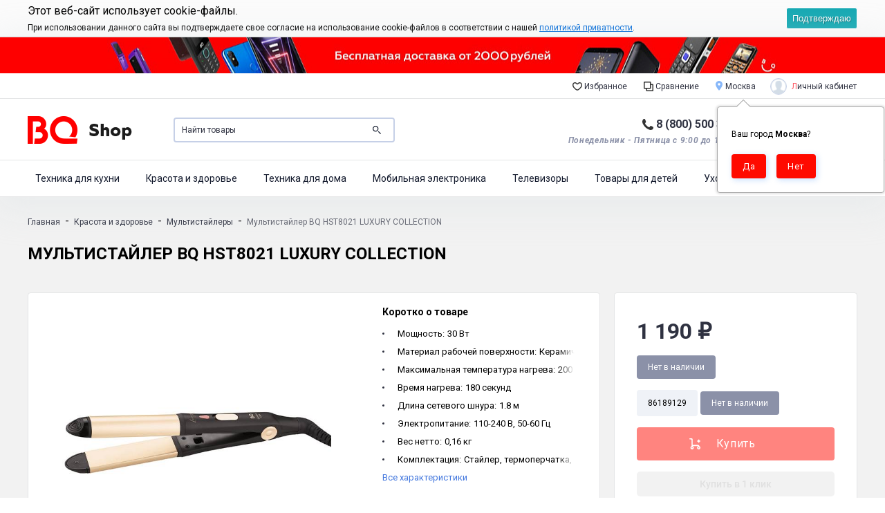

--- FILE ---
content_type: text/html; charset=utf-8
request_url: https://shop.bq.ru/mbt/krasota-i-zdorove/stayler/multistayler-bq-hst8021/
body_size: 30598
content:
<!DOCTYPE html>



<html class="color_scheme_boomerang font_family_google_roboto" lang="ru">

<head>
    
    <meta http-equiv="Content-Type" content="text/html; charset=utf-8"/>
    <meta name="viewport" content="width=device-width, initial-scale=1" />
    <meta http-equiv="x-ua-compatible" content="IE=edge">
    <meta name="wa-expert-hash" content="ed885d2233722b2b965055d67c1b56830d5409" />
    <meta name="cmsmagazine" content="0c181d308a526af5c43cfb3197ce59f6" />
    <meta name="google-site-verification" content="_E3lfv58EQUdpfptxzk-jnvbO4bIhLyVoFUy4jDe6fs" />
    
    <title>Мультистайлер BQ HST8021 LUXURY COLLECTION  купить в интернет-магазине Официальный интернет-магазин BQ</title>
    <meta name="Keywords" content="Мультистайлер BQ HST8021 LUXURY COLLECTION " />
    <meta name="Description" content="Официальный интернет - магазин бренда BQ. Большой выбор бытовой техники для кухни, дома, персонального ухода, телевизоров, мобильной электроники и акустики. Доставка по России" />

        <link rel="shortcut icon" href="/favicon.ico"/>
            <!-- rss -->
                <link rel="alternate" type="application/rss+xml" title="Официальный интернет-магазин BQ" href="https://shop.bq.ru/action/rss/">    
    <!-- css -->
    <link href="/wa-data/public/site/themes/boomerang/boo.css?v1.0.3.1365" rel="stylesheet" type="text/css"/>
    <link href="/wa-content/font/ruble/arial/fontface.css" rel="stylesheet" type="text/css">    <link href="/wa-apps/shop/plugins/productsets/css/frontend.min.css?2.6.0" rel="stylesheet">
 
                                                    <link href='https://fonts.googleapis.com/css?family=Roboto:400,700,700italic,400italic&subset=latin,cyrillic' rel='stylesheet' type='text/css'>
    
    <!-- js -->
    <script src="/wa-content/js/jquery/jquery-1.11.1.min.js" ></script>
    <script src="/wa-content/js/jquery/jquery-migrate-1.2.1.min.js"></script>
    <script src="/wa-data/public/site/themes/boomerang/boo.js?v1.0.3.1365"></script>


    <script src="/wa-apps/shop/plugins/flexdiscount/js/flexdiscountFrontend.min.js?4.45.1"></script>
<script src="/wa-apps/shop/plugins/productsets/js/frontend.min.js?2.6.0"></script>
 


    <!-- shop app css -->
<link href="/wa-data/public/shop/themes/boomerang/boo.shop.css?v1.0.3.1365" rel="stylesheet" type="text/css">

<!-- js -->

<script src="/wa-content/js/jquery-plugins/jquery.cookie.js?v3.4.1"></script>
<script src="/wa-data/public/shop/themes/boomerang/boo.shop.js?v1.0.3.1365"></script>




<!-- plugin hook: 'frontend_head' -->

<style>i.icon16-flexdiscount.loading{background-image:url(https://shop.bq.ru/wa-apps/shop/plugins/flexdiscount/img/loading16.gif)}i.flexdiscount-big-loading{background:url(https://shop.bq.ru/wa-apps/shop/plugins/flexdiscount/img/loading.gif) no-repeat}.fl-is-loading > * { opacity: 0.3; }.fl-is-loading { position:relative }.fl-is-loading:after{ position:absolute; top:0;left:0;content:"";width:100%;height:100%; background:url(https://shop.bq.ru/wa-apps/shop/plugins/flexdiscount/img/loader2.gif) center center no-repeat}.fl-loader-2:after{ position:absolute; top:0;left:0;content:"";width:100%;height:100%; background:url(/wa-content/img/loading16.gif) center center no-repeat}i.icon16-flexdiscount{background-repeat:no-repeat;height:16px;width:16px;display:inline-block;text-indent:-9999px;text-decoration:none!important;vertical-align:top;margin:-.1em .25em 0 0}i.flexdiscount-big-loading{display:inline-block;width:32px;height:32px;margin:15px 0}.flexdiscount-coup-del-block,.flexdiscount-loader{display:none}.align-center{text-align:center}.flexdiscount-coup-result,.flexdiscount-form,.flexdiscount-price-block,.flexdiscount-user-affiliate,.flexdiscount-user-discounts{margin:10px 0}.flexdiscount-coup-result{color:green}.flexdiscount-coup-result.flexdiscount-error{color:red}.flexdiscount-max-affiliate,.flexdiscount-max-discount{font-size:1.5em;color:#c03;font-weight:600}.flexdiscount-coupon-delete:before{content:'x';padding:5px;-webkit-border-radius:50%;-moz-border-radius:50%;border-radius:50%;border:2px solid red;width:.5em;height:.5em;display:inline-block;text-align:center;line-height:.5em;margin-right:5px;font-size:1.3em;color:red;font-weight:700;vertical-align:middle}.flexdiscount-price-block{display:inline-block}.flexdiscount-product-discount{display:table}.flexdiscount-my-content>div{padding:10px}.flexdiscount-discounts-affiliate{color:#c03;background:#fff4b4;padding:5px 10px;border-radius:20px}/***********************
 *
 * ru: Блок Доступных скидок и бонусов
 * en: Available discount and bonuses
 *
************************/

/**
* Обертка
* Wrap
*/
.flexdiscount-available-discount { }
/**
* Блок вывода Доступных скидок и бонусов
* Available discount and bonuses
*/
.flexdiscount-alldiscounts { clear: none; background-color: #FFFFFF; border: 1px solid #DDDDDD; -webkit-border-radius: 4px; -moz-border-radius: 4px; border-radius: 4px; margin: 10px 0; }
/**
* Шапка
* Header block
*/
.flexdiscount-alldiscounts-heading { background: #fff4b4; text-transform: uppercase; -webkit-border-top-left-radius: 3px; -moz-border-top-left-radius: 3px; border-top-left-radius: 3px; -webkit-border-top-right-radius: 3px; -moz-border-top-right-radius: 3px; border-top-right-radius: 3px; padding: 10px 15px;}
/**
* Заголовок шапки
* Header text
*/
.flexdiscount-alldiscounts-heading .h3 { font-size: 14px; margin: 0; padding: 0; color: #444;}
/**
* Внутренний отступ основной части
* Padding of the block body
*/
.flexdiscount-alldiscounts-body, .flexdiscount-alldiscounts .flexdiscount-body { padding: 15px; }
/*
* Ширина таблицы
* Width table
*/
.flexdiscount-alldiscounts table { width: 100%; }
/*
* Внешний отступ неупорядоченных списков
* Margin of unordered lists
*/
.flexdiscount-alldiscounts ul { margin: 0; }
/*
* Стили таблицы
* Table styles
*/
.flexdiscount-alldiscounts .flexdiscount-table { border-left: 1px solid #000; border-top: 1px solid #000; width: 100%; margin: 0; }
/*
* Стили заголовков и ячеек таблицы
* Table cells styles
*/
.flexdiscount-alldiscounts .flexdiscount-table td, .flexdiscount-alldiscounts .flexdiscount-table th { color: #000; border: 1px solid #000; padding: 5px; }
.fl-discount-skus { margin-bottom: 10px; }
tr.fl-discount-skus td { padding: 10px 5px; }

/***********************
 *
 * ru: Блок Действующих скидок и бонусов
 * en: Product active discounts and bonuses
 *
************************/

/**
* Обертка
* Wrap
*/
.flexdiscount-product-discount { display: table; }
/**
* Блок вывода Действующих скидок и бонусов
* Product active discounts and bonuses block
*/
.flexdiscount-pd-block { background-color: #FFFFFF; border: 1px solid #DDDDDD; -webkit-border-radius: 4px; -moz-border-radius: 4px; border-radius: 4px; margin: 10px 0; }
/**
* Шапка
* Header block
*/
.flexdiscount-pd-block .flexdiscount-heading, #yourshop .flexdiscount-pd-block .flexdiscount-heading { background: #163bdb; text-transform: uppercase; border-color: #DDDDDD; color: #333333; -webkit-border-top-left-radius: 3px; -moz-border-top-left-radius: 3px; border-top-left-radius: 3px; -webkit-border-top-right-radius: 3px; -moz-border-top-right-radius: 3px; border-top-right-radius: 3px; padding: 10px 15px;}
/**
* Заголовок шапки
* Header text
*/
.flexdiscount-pd-block .flexdiscount-heading .h3 { font-size: 14px; margin: 0; padding: 0; color: #fff;}
/**
* Внутренний отступ основной части
* Padding of the block body
*/
.flexdiscount-pd-block .flexdiscount-body { padding: 15px; }
/*
* Внешний отступ неупорядоченных списков
* Margin of unordered lists
*/
.flexdiscount-pd-block ul { margin: 0; }
/*
* Стили таблицы
* Table styles
*/
.flexdiscount-pd-block .flexdiscount-table { border-left: 1px solid #000; border-top: 1px solid #000; width: 100%; margin: 0; }
/*
* Стили заголовков и ячеек таблицы
* Table cells styles
*/
.flexdiscount-pd-block .flexdiscount-table td, .flexdiscount-pd-block .flexdiscount-table th { color: #000; border: 1px solid #000; padding: 5px; }

/***********************
 *
 * ru: Активные скидок и бонусов
 * en: Active discounts and bonuses block
 *
************************/

/**
* Обертка
* Wrap
*/
.flexdiscount-user-discounts { }
/**
* Блок вывода активных скидок и бонусов
* Active discounts and bonuses block
*/
.flexdiscount-discounts { clear: both; overflow: hidden; background-color: #FFFFFF; border: 1px solid #ddd; margin: 10px 0; }
/**
* Шапка
* Header block
*/
.flexdiscount-discounts-heading { background: #eee; text-transform: uppercase; color: #333333; padding: 10px 15px; }
/**
* Заголовок шапки
* Header text
*/
.flexdiscount-discounts-heading .h3 { font-size: 14px; margin: 0; color: #444; }
/**
* Внутренний отступ основной части
* Padding of the block body
*/
.flexdiscount-discounts-body { padding: 0; }
/*
* Ширина таблицы
* Width table
*/
.flexdiscount-discounts table { width: 100%; }
/*
* Стили неупорядоченных списков
* Styles of unordered lists
*/
.flexdiscount-discounts-body ul { list-style: none; padding: 0; margin: 0; }
.flexdiscount-discounts-body li { padding: 10px 15px; background-color: #fefce3; margin: 5px 0; }
/*
* Стили для размера скидки
* Styles for discount
*/
.flexdiscount-discounts-price { color: #e8385c; display: inline-block; }

/***********************
 *
 * ru: Дополнительная форма ввода купонов
 * en: Additional coupon form
 *
************************/

/*
* Цвет сообщения о успешно введенном купоне
* Message color about successfully entered coupon
*/
.flexdiscount-coup-result { color: green; }
/*
* Цвет сообщения о неверно введенном купоне
* Message color about incorrectly entered coupon
*/
.flexdiscount-coup-result.flexdiscount-error { color: #ff0000; }
/**
* Крестик удаления купона
* Delete coupon cross
*/
.flexdiscount-coupon-delete:before { content: 'x'; padding: 5px; -webkit-border-radius: 50%; -moz-border-radius: 50%; border-radius: 50%; border: 2px solid #ff0000; width: .5em; height: .5em; display: inline-block; text-align: center; line-height: .5em; margin-right: 5px; font-size: 1.3em; color: #ff0000; font-weight: bold; vertical-align: middle; }

/***********************
 *
 * ru: Блок правил запрета
 * en: Deny discounts block
 *
************************/

/**
* Обертка
* Wrap
*/
.flexdiscount-deny-discount { }
/**
* Блок вывода правил запрета
* Deny discounts block
*/
.flexdiscount-denydiscounts { clear: none; background-color: #FFFFFF; border: 1px solid #DDDDDD; -webkit-border-radius: 4px; -moz-border-radius: 4px; border-radius: 4px; margin: 10px 0; }
/**
* Шапка
* Header block
*/
.flexdiscount-denydiscounts-heading { background: #ff0000; text-transform: uppercase; -webkit-border-top-left-radius: 3px; -moz-border-top-left-radius: 3px; border-top-left-radius: 3px; -webkit-border-top-right-radius: 3px; -moz-border-top-right-radius: 3px; border-top-right-radius: 3px; padding: 10px 15px;}
/**
* Заголовок шапки
* Header text
*/
.flexdiscount-denydiscounts-heading .h3 { font-size: 14px; margin: 0; padding: 0; color: #fff;}
/**
* Внутренний отступ основной части
* Padding of the block body
*/
.flexdiscount-denydiscounts-body, .flexdiscount-denydiscounts .flexdiscount-body { padding: 15px; }
/*
* Ширина таблицы
* Width table
*/
.flexdiscount-denydiscounts table { width: 100%; }
/*
* Внешний отступ неупорядоченных списков
* Margin of unordered lists
*/
.flexdiscount-denydiscounts ul { margin: 0; }
/*
* Стили таблицы
* Table styles
*/
.flexdiscount-denydiscounts .flexdiscount-table { border-left: 1px solid #000; border-top: 1px solid #000; width: 100%; margin: 0; }
/*
* Стили заголовков и ячеек таблицы
* Table cells styles
*/
.flexdiscount-denydiscounts .flexdiscount-table td, .flexdiscount-denydiscounts .flexdiscount-table th { color: #000; border: 1px solid #000; padding: 5px; }

/***********************
 *
 * ru: Блок цены со скидкой
 * en: Block of price with discount
 *
************************/

/*
* Обертка
* Wrap
*/
.flexdiscount-price-block { display: inline-block; }

/***********************
 *
 * ru: Скидки в личном кабинете
 * en: Discounts in customer account
 *
************************/

/*
* Обертка
* Wrap
*/
.flexdiscount-my-content > div { padding: 10px; }

/***********************
 *
 * ru: Остальные стили
 * en: Other styles
 *
************************/

/*
* Бонусы
* Bonuses
*/
.flexdiscount-discounts-affiliate { color: #c03; background: #fff4b4; padding: 5px 10px; border-radius: 20px; }
/**
* Максимальное значение скидок и бонусов в блоках Доступных и Действующих скидок
* Maximum value of discount and bonuses in Available discounts block and Product discounts block
*/
.flexdiscount-max-discount, .flexdiscount-max-affiliate { font-size: 1.3em; color: #c03; font-weight: 600; }</style><script>$(function() {$.flexdiscountFrontend = new FlexdiscountPluginFrontend({urls: {couponAddUrl: '/mbt/flexdiscount/couponAdd/',updateDiscountUrl: '/mbt/flexdiscount/update/',refreshCartUrl: '/mbt/flexdiscount/cartUpdate/',deleteUrl: '/mbt/flexdiscount/couponDelete/',cartSaveUrl: {shop: '/mbt/cart/save/',plugin: '/mbt/my/'},cartDeleteUrl: {shop: '/mbt/cart/delete/',plugin: '/mbt/my/'},cartAddUrl: {shop: '/mbt/cart/add/',plugin: '/mbt/my/'}},updateInfoblocks: 0,hideDefaultAffiliateBlock: '',ss8forceUpdate: '0',addAffiliateBlock: 0,loaderType: 'loader1',locale: 'ru_RU',settings: {"enable_frontend_cart_hook":1},ss8UpdateAfterPayment: 0,shopVersion: '11.1.0.1032'});});</script><script>(function ($) {$(function ($) {$.productsets.init({PLUGIN_URL: '/wa-apps/shop/plugins/productsets/',urls: {"buy":"\/mbt\/productsets\/buy\/","load":"\/mbt\/productsets\/load\/","getProductSkus":"\/mbt\/productsets\/getProductSkus\/","cartPage":"\/mbt\/cart\/"},currency: {"code":"RUB","sign":"\u0440\u0443\u0431.","sign_html":"<span class=\"ruble\">\u20bd<\/span>","sign_position":1,"sign_delim":" ","decimal_point":",","frac_digits":"2","thousands_sep":" "},attr: {sliderArrow: 'data-productsets-bsa',sliderWrapArrow: 'data-productsets-bsab',skusPopupBundleBlock: 'data-productsets-spbb',skusPopupBundleHeader: 'data-productsets-sphb',skusPopupBundleClose: 'data-productsets-spclb',skusPopupBundleContent: 'data-productsets-spcb',skusPopupUserBundleBlock: 'data-productsets-spbu',skusPopupUserBundleClose: 'data-productsets-spclu',skusPopupUserBundleHeader: 'data-productsets-sphu',skusPopupUserBundleContent: 'data-productsets-spcu',successPopupBundleBlock: 'data-productsets-sucpbb',successPopupContentBundle: 'data-productsets-sucpcb',successPopupTickBundle: 'data-productsets-sucptb',successPopupLinkBundle: 'data-productsets-sucplb',successPopupButtonBundle: 'data-productsets-sucpbutb',successPopupCloseBundle: 'data-productsets-sucpclb',successPopupCloseUserBundle: 'data-productsets-sucpclu',successPopupButtonUserBundle: 'data-productsets-sucpbutu',successPopupLinkUserBundle: 'data-productsets-sucplu',successPopupTickUserBundle: 'data-productsets-sucptu',successPopupContentUserBundle: 'data-productsets-sucpcu',successPopupUserBundleBlock: 'data-productsets-sucpbu'},localeStrings: {"":"project-id-version: shop/plugins/productsets\npot-creation-date: 2020-01-28T19:00:32.705Z\nlast-translator: shop/plugins/productsets\nlanguage-team: shop/plugins/productsets\nmime-version: 1.0\ncontent-type: text/plain; charset=utf-8\ncontent-transfer-encoding: 8bit\nplural-forms: nplurals=3; plural=((((n%10)==1)&&((n%100)!=11))?(0):(((((n%10)>=2)&&((n%10)<=4))&&(((n%100)<10)||((n%100)>=20)))?(1):2));\n","The set is empty":"Набор пустой","Something wrong!":"Что-то пошло не так!","Products has been successfully added to the cart":"Товары были успешно добавлены в корзину","Continue shopping":"Продолжить покупки","Proceed to checkout":"Оформить заказ","Select product sku":"Выбрать вариант товара","1 product":["{n} товар","{n} товара","{n} товаров"],"This product is already selected":"Товар уже выбран","Product with the selected option combination is not available for purchase":"Товар с выбранными характеристиками не доступен для заказа","Minimal quantity of products is":"Минимальное количество товаров","Maximal quantity of products is":"Максимальное количество товаров","Select another product":"Выберите другой товар","delete":"удалить"}
,locale: "ru_RU"})});})(jQuery)</script>
    <link href="/wa-data/public/shop/plugins/pnotice/css/pnotice.css?v1.4.3-7816618680" rel="stylesheet" />
    <script src="/wa-data/public/shop/plugins/pnotice/js/pnotice.js?v1.4.3-7816618680"></script><link href='/wa-apps/shop/plugins/cityselect/css/suggestions.20.min.css?v=2.0.4' rel='stylesheet'><script src='/wa-apps/shop/plugins/cityselect/js/jquery.suggestions.20.min.js?v2.0.4'></script><link href='/wa-apps/shop/plugins/cityselect/css/frontend.min.css?v=2.0.4' rel='stylesheet'><script src='/wa-apps/shop/plugins/cityselect/js/frontend.min.js?v=2.0.4'></script><script>function init_shop_cityselect(){
shop_cityselect.location={"country":"rus","city":"\u041c\u043e\u0441\u043a\u0432\u0430","region":"77","zip":"101000","constraints_street":"","need_detect":true};
shop_cityselect.route_params={"app":"shop","_name":"\u041e\u0444\u0438\u0446\u0438\u0430\u043b\u044c\u043d\u044b\u0439 \u0438\u043d\u0442\u0435\u0440\u043d\u0435\u0442-\u043c\u0430\u0433\u0430\u0437\u0438\u043d BQ","theme":"boomerang","theme_mobile":"boomerang","checkout_version":"1","locale":"ru_RU","title":"\u041e\u0444\u0438\u0446\u0438\u0430\u043b\u044c\u043d\u044b\u0439 \u0438\u043d\u0442\u0435\u0440\u043d\u0435\u0442-\u043c\u0430\u0433\u0430\u0437\u0438\u043d BQ","meta_keywords":"bq, bqs bq-mobile, \u0438\u043d\u0442\u0435\u0440\u043d\u0435\u0442-\u043c\u0430\u0433\u0430\u0437\u0438\u043d bq, \u043a\u0443\u043f\u0438\u0442\u044c \u0441\u043c\u0430\u0440\u0442\u0444\u043e\u043d bq, \u043e\u0444\u0438\u0446\u0438\u0430\u043b\u044c\u043d\u044b\u0439 \u043c\u0430\u0433\u0430\u0437\u0438\u043d BQ, bq-strike, bq magic, bq slim, bq element","meta_description":"","og_title":"","og_image":"","og_video":"","og_description":"","og_type":"","og_url":"","url_type":"2","products_per_page":"","type_id":["14","2","8","10","13","15","16","17","18","19","27","28","30","31","32","33","36","37","38","39","40","41","42","44","47","48","50","51",53,55,56,58,64,63,67,70,72,73,76,78],"currency":"RUB","public_stocks":"0","drop_out_of_stock":"1","payment_id":["36","2","20","38","31","34"],"shipping_id":["21","22","52","53","64","66"],"checkout_storefront_id":"e55072895f55b50a4461ceb3723a3b8a","category_url":"krasota-i-zdorove\/stayler","product_url":"multistayler-bq-hst8021","module":"frontend","action":"product","cityselect__url":"krasota-i-zdorove\/stayler\/multistayler-bq-hst8021\/"};
shop_cityselect.countries=[];
shop_cityselect.iso2to3={"RU":"rus"};
shop_cityselect.language='ru';
shop_cityselect.init('0df14e62ba295e8201de14211ff52b83d59fd88c','/mbt/','/wa-apps/shop/plugins/cityselect/js/fancybox/','city','auto',0,1,0);
        } if (typeof shop_cityselect !== 'undefined') { init_shop_cityselect() } else { $(document).ready(function () { init_shop_cityselect() }) }</script>    <link rel="stylesheet" href="/wa-apps/shop/plugins/buy1click/assets/frontend.bundle.css?v=1.29.7" />
    <link rel="stylesheet" href="/wa-apps/shop/plugins/buy1click/css/buy1click.css?v=1.29.7" />
    <link rel="stylesheet" href="/wa-apps/shop/plugins/buy1click/css/style_shop.bq.ru_mbt__.css?v=1.29.7" />
    <script>
        window.shop_buy1click_config = {"wa_url":"\/","form_url":"\/mbt\/buy1click\/form\/","update_form_url":"\/mbt\/buy1click\/update_state\/","send_form_url":"\/mbt\/buy1click\/send_form\/","ping_form_url":"\/mbt\/buy1click\/ping_form\/","close_form_url":"\/mbt\/buy1click\/close\/","send_channel_address_url":"\/mbt\/buy1click\/request_channel_code\/","send_channel_code_url":"\/mbt\/buy1click\/validate_channel_code\/","is_increase_plugin_enabled":false};
    </script>
    <script src="/wa-apps/shop/plugins/buy1click/assets/frontend.bundle.js?v=1.29.7" defer></script>
    <script src="/wa-apps/shop/plugins/buy1click/js/buy1click.js?v=1.29.7" defer></script>
<script type="text/javascript" src="/mbt/dp-plugin/config/?v1.22.0"></script><script type="application/ld+json">
{"@context":"http:\/\/schema.org","@type":"BreadcrumbList","itemListElement":[{"@type":"ListItem","position":1,"item":{"@id":"\/mbt\/","name":"\u041e\u0444\u0438\u0446\u0438\u0430\u043b\u044c\u043d\u044b\u0439 \u0438\u043d\u0442\u0435\u0440\u043d\u0435\u0442-\u043c\u0430\u0433\u0430\u0437\u0438\u043d BQ"}},{"@type":"ListItem","position":2,"item":{"@id":"\/mbt\/krasota-i-zdorove\/","name":"\u041a\u0440\u0430\u0441\u043e\u0442\u0430 \u0438 \u0437\u0434\u043e\u0440\u043e\u0432\u044c\u0435"}},{"@type":"ListItem","position":3,"item":{"@id":"\/mbt\/krasota-i-zdorove\/stayler\/","name":"\u041c\u0443\u043b\u044c\u0442\u0438\u0441\u0442\u0430\u0439\u043b\u0435\u0440\u044b"}},{"@type":"ListItem","position":4,"item":{"@id":"\/multistayler-bq-hst8021\/","name":"\u041c\u0443\u043b\u044c\u0442\u0438\u0441\u0442\u0430\u0439\u043b\u0435\u0440 BQ HST8021 LUXURY COLLECTION "}}]}
</script>

<script type="application/ld+json">
{"@context":"http:\/\/schema.org\/","@type":"Product","name":"\u041c\u0443\u043b\u044c\u0442\u0438\u0441\u0442\u0430\u0439\u043b\u0435\u0440 BQ HST8021 LUXURY COLLECTION ","image":"https:\/\/shop.bq.ru\/wa-data\/public\/shop\/products\/91\/21\/2191\/images\/7089\/7089.750x0.jpg","description":"","sku":"86189129","offers":{"@type":"AggregateOffer","lowPrice":"1190","highPrice":"1190","offerCount":"1","priceCurrency":"RUB","offers":[{"@type":"Offer","priceCurrency":"RUB","price":"1190","availability":"http:\/\/schema.org\/OutOfStock"}]}}
</script>




<link href="/wa-data/public/shop/themes/boomerang/jquerycountdowntimer/css/jquery.countdownTimer.css" rel="stylesheet" type="text/css">
<script src="/wa-data/public/shop/themes/boomerang/jquerycountdowntimer/jquery.countdownTimer.min.js?v=3.4.1"></script>



    <meta property="og:type" content="website">
<meta property="og:title" content="Мультистайлер BQ HST8021 LUXURY COLLECTION  купить в интернет-магазине Официальный интернет-магазин BQ">
<meta property="og:image" content="https://shop.bq.ru/wa-data/public/shop/products/91/21/2191/images/7089/7089.750x0.jpg">
<meta property="og:url" content="https://shop.bq.ru/mbt/krasota-i-zdorove/stayler/multistayler-bq-hst8021/">
<meta property="product:price:amount" content="1190">
<meta property="product:price:currency" content="RUB">
<meta property="og:description" content="Официальный интернет - магазин бренда BQ. Большой выбор бытовой техники для кухни, дома, персонального ухода, телевизоров, мобильной электроники и акустики. Доставка по России">
<!-- Yandex.Metrika counter -->
<script type="text/javascript" >
   (function(m,e,t,r,i,k,a){m[i]=m[i]||function(){(m[i].a=m[i].a||[]).push(arguments)};
   m[i].l=1*new Date();k=e.createElement(t),a=e.getElementsByTagName(t)[0],k.async=1,k.src=r,a.parentNode.insertBefore(k,a)})
   (window, document, "script", "https://mc.yandex.ru/metrika/tag.js", "ym");

   ym(47075361, "init", {
        clickmap:true,
        trackLinks:true,
        accurateTrackBounce:true,
        webvisor:true,
        trackHash:true,
        ecommerce:"dataLayer"
   });
</script>
<!-- /Yandex.Metrika counter --> 

    <!-- custom colors -->
    <style>
                                                                                                                    footer.globalfooter{ background: #505050; }
            .hint.footer-note{ background: rgba(255,255,255,0.2); }
            footer.globalfooter .appfooter .container{ border-top: 1px solid rgba(255,255,255,0.2); }
                            footer.globalfooter .footer-block a.h4{ color: #fff !important; }
            .hint.footer-note,
            .currency-toggle select,
            footer.globalfooter .poweredby,
            .appfooter .copyright{ color: #fff; }
            .currency-toggle i svg{ fill: #fff; }
                            footer.globalfooter .footer-block a,
            footer.globalfooter .footer-block a:visited{ color: #B4D1DF; }
            .appfooter .copyright a,
            footer.globalfooter .poweredby a{ color: #B4D1DF; }
            footer.globalfooter .phone-wrap a{ color: #B4D1DF; }
            footer.globalfooter .footer-block a:hover{ color: var(--red-color);}
                                                                            .slider .home-carousel.withfig li .image .img-circles .c1{ background: #F9AD01; }
            .slider .home-carousel.withfig li .image .img-circles .c2{ background: #F9AD01; }
            .slider .home-carousel.withfig li .image .img-circles .c3{ background: #F9AD01; }
                            .slider .container{ background: #deddf6; }
                            .slider .container{ background: #deddf6; background-image: linear-gradient(to right top, #deddf6,#f8f9ff);}
                            .owl-carousel.home-carousel.product-slider.withfig li .inner .li-misc .h3{ color: #100f50; }
            .owl-carousel.home-carousel.product-slider.withfig li .inner .li-misc{ color: #100f50; }
            .owl-carousel.home-carousel.product-slider.withfig li .inner .li-misc .features{ color: #100f50; }
            .slider .home-carousel.withfig li .li-misc .price{ color: #100f50; }
                                                    </style>

    <!--[if lt IE 9]>
    <script>
    document.createElement('header');
    document.createElement('nav');
    document.createElement('section');
    document.createElement('article');
    document.createElement('aside');
    document.createElement('footer');
    document.createElement('figure');
    document.createElement('hgroup');
    document.createElement('menu');
    </script>
    <![endif]-->
    
    <!-- Инициализация vk login -->
    <script async src="//vk.com/js/api/openapi.js?168"></script>
    
</head>
<body class="boo   will-fix">
    
    <div id="site-wrap">
        
        
<div class="side-menu hide-on-desk ">
    <div class="inner">
                <div class="auth-wrap coll-t">
            <!-- user auth -->
            <a class="auth-link">
                <i class="icon24 userpic20 float-left" style="background-image: url('/wa-content/img/userpic96@2x.jpg');"></i> 
                <span>Личный кабинет</span>
            </a>
            <div class="close-btn"></div>
            <ul class="auth">
                                    <li>
                        <a href="/login/" class="not-visited">
                            <i class="login-icon coll-m">
                                <svg fill="#39C58B" version="1.1" viewBox="0 0 14 20" xmlns="http://www.w3.org/2000/svg">
                                <g transform="translate(-183 -420)">
                                <g transform="translate(20 20)">
                                <path d="m170 412c0.552 0 1 0.448 1 1s-0.448 1-1 1-1-0.448-1-1 0.448-1 1-1zm0 4c1.654 0 3-1.346 3-3s-1.346-3-3-3-3 1.346-3 3 1.346 3 3 3zm5 1c0 0.552-0.448 1-1 1h-8c-0.552 0-1-0.448-1-1v-8c0-0.552 0.448-1 1-1h8c0.552 0 1 0.448 1 1v8zm-7-11v-1.868c0-0.798 0.417-1.571 1.133-1.923 1.22-0.6 2.407 0.182 2.761 1.188 0.132 0.375 0.514 0.603 0.911 0.603 0.68 0 1.188-0.678 0.944-1.313-0.697-1.819-2.754-3.23-4.969-2.483-1.708 0.576-2.78 2.282-2.78 4.084v1.712c-1.657 0-3 1.343-3 3v8c0 1.657 1.343 3 3 3h8c1.657 0 3-1.343 3-3v-8c0-1.657-1.343-3-3-3h-6z"/>
                                </g>
                                </g>
                                </svg>

                            </i>
                            Вход
                        </a>
                    </li>
                    <li>
                        <a href="/signup/" class="not-visited">
                            <i class="reg-icon coll-m">
                                <svg fill="#4886FF" version="1.1" viewBox="0 0 20 20" xmlns="http://www.w3.org/2000/svg">
                                <g transform="translate(-180 -20)">
                                <g transform="translate(20 20)">
                                <path d="m166.67 5.726l-4e-3 3e-3c-0.403 0.375-0.425 1.006-0.049 1.408l0.957 1.021c0.299 0.32 0.072 0.842-0.365 0.842h-6.212c-0.553 0-1 0.448-1 1s0.447 1 1 1h6.197c0.44 0 0.665 0.527 0.361 0.845l-0.928 0.974c-0.382 0.399-0.364 1.033 0.039 1.41 0.399 0.374 1.026 0.355 1.402-0.043l2.689-2.848c0.73-0.774 0.727-1.984-7e-3 -2.753l-2.686-2.816c-0.375-0.393-0.996-0.412-1.394-0.043m11.549-5.726h-6.445c-0.977 0-1.777 0.68-1.777 2.111v0.896c0 0.548 0.444 0.993 0.993 0.993h0.013c0.549 0 0.994-0.445 0.994-0.993v-0.014c0-0.548 0.444-0.993 0.993-0.993h4.013c0.549 0 0.994 0.445 0.994 0.993v14.014c0 0.548-0.445 0.993-0.994 0.993h-4.013c-0.549 0-0.993-0.445-0.993-0.993v-0.014c0-0.548-0.445-0.993-0.994-0.993h-0.013c-0.549 0-0.993 0.445-0.993 0.993v1.118c0 1.182 0.847 1.889 1.777 1.889h6.445c0.982 0 1.778-0.796 1.778-1.778v-0.111-16.333c0-0.982-0.796-1.778-1.778-1.778"/>
                                </g>
                                </g>
                                </svg>

                            </i>
                            Регистрация
                        </a>
                    </li>
                                <li>
                                        <!-- cart -->
                                                            <div class="cart empty">
                         <a href="/mbt/cart/" class="cart-summary">
                             <i class="cart-icon coll-m">
                                 <svg width="16px" height="16px" viewBox="0 0 16 16" version="1.1" xmlns="http://www.w3.org/2000/svg" xmlns:xlink="http://www.w3.org/1999/xlink" fill="#FF5C67">
                                <g transform="translate(-874.000000, -61.000000)">
                                <g>
                                <g id="mid-header3" transform="translate(0.000000, 49.000000)">
                                <g id="cart-wrap3" transform="translate(874.000000, 12.000000)">
                                <path d="M16,0 L11.2,0 L11.2,9.6 L3.2,9.6 L3.2,4.8 L8,4.8 L8,3.2 L1.6,3.2 L1.6,11.3472 C0.6696,11.6776 0,12.5568 0,13.6 C0,14.9256 1.0744,16 2.4,16 C3.7256,16 4.8,14.9256 4.8,13.6 C4.8,12.5568 4.1304,11.6776 3.2,11.3472 L3.2,11.2 L11.2,11.2 L11.2,11.3472 C10.2696,11.6776 9.6,12.5568 9.6,13.6 C9.6,14.9256 10.6744,16 12,16 C13.3256,16 14.4,14.9256 14.4,13.6 C14.4,12.5568 13.7304,11.6776 12.8,11.3472 L12.8,1.6 L16,1.6 L16,0 Z M2.4,12.7608 L2.664,12.8544 C2.9312,12.9496 3.2,13.2168 3.2,13.6 C3.2,14.0408 2.8408,14.4 2.4,14.4 C1.9592,14.4 1.6,14.0408 1.6,13.6 C1.6,13.2168 1.8688,12.9496 2.136,12.8544 L2.4,12.7608 L2.4,12.7608 Z M12,12.7608 L12.264,12.8544 C12.5312,12.9496 12.8,13.2168 12.8,13.6 C12.8,14.0408 12.4408,14.4 12,14.4 C11.5592,14.4 11.2,14.0408 11.2,13.6 C11.2,13.2168 11.4688,12.9496 11.736,12.8544 L12,12.7608 L12,12.7608 Z" transform="translate(8.000000, 8.000000) scale(-1, 1) translate(-8.000000, -8.000000) "></path>
                                </g>
                                </g>
                                </g>
                                </g>
                                </svg>
                             </i>
                             <div class="cart-total-wrap coll-m">
                                    <div class="cart-prod coll-m">Корзина</div>
                             </div>
                             <span  class="cart-count coll-m">0</span>
                         </a>
                    </div>
                                    </li>
                                                <li>
                    <a href="/mbt/compare/">
                        <i class="compare-icon coll-m">
                            <svg version="1.1" viewBox="0 0 16 16" xmlns="http://www.w3.org/2000/svg" fill="#4886FF">
                            <g transform="translate(-657 -10)" >
                            <g transform="translate(0 6)">
                            <g transform="translate(657 4)">
                            <path d="m14.4 13.809c0 0.44-0.3064 0.5912-0.7464 0.5912h-7.2c-0.44 0-0.8536-0.1512-0.8536-0.5912v-1.8088h5.2536c0.6624 0 1.1464-0.3288 1.1464-0.9912v-5.4088h1.6536c0.4416 0 0.7464 0.5672 0.7464 1.0088v7.2zm-11.946-3.4088c-0.44 0-0.8536-0.1512-0.8536-0.5912v-7.2c0-0.4416 0.4112-1.0088 0.8536-1.0088h7.2c0.4416 0 0.7464 0.5672 0.7464 1.0088v7.2c0 0.44-0.3064 0.5912-0.7464 0.5912h-7.2zm12.4-6.4h-2.8536v-2.5912c0-0.6624-0.484-1.4088-1.1464-1.4088h-9.6c-0.66 0-1.2536 0.7488-1.2536 1.4088v9.6c0 0.66 0.5936 0.9912 1.2536 0.9912h2.7464v3.0088c0 0.66 0.5936 0.9912 1.2536 0.9912h9.6c0.6624 0 1.1464-0.3288 1.1464-0.9912v-9.6c0-0.6624-0.484-1.4088-1.1464-1.4088z"/>
                            </g>
                            </g>
                            </g>
                            </svg>
                        </i>
                        Сравнение
                    </a>
                </li>
                                                <li>
                    <a href="https://shop.bq.ru/search/?get=favorites" rel="nofollow">
                        <i class="fav-icon coll-m">
                            <svg version="1.1" viewBox="0 0 16 13" xmlns="http://www.w3.org/2000/svg" fill="#4886FF">
                            <g transform="translate(-770 -12)">
                            <g transform="translate(0 6)">
                            <g transform="translate(770 6)">
                            <path d="m9.5943 10.679c-0.43839 0.37265-1.0016 0.57816-1.5863 0.57816-0.58398 0-1.1488-0.20472-1.6047-0.58936-2.8751-2.4222-4.7054-3.7073-4.8006-6.343-0.099997-2.7893 2.9559-3.8088 4.8294-1.517 0.37919 0.46301 0.94877 0.7285 1.5631 0.7285 0.61998 0 1.1936-0.26869 1.5735-0.7373 1.8327-2.2551 4.9702-1.2947 4.827 1.6073-0.128 2.5813-2.0287 3.9144-4.8014 6.2726m-1.2848-8.8308c-0.078397 0.096761-0.19679 0.14554-0.31439 0.14554-0.1152 0-0.22959-0.047181-0.30639-0.14074-2.8343-3.4666-7.8389-1.7401-7.6853 2.5254 0.1224 3.3946 2.5287 5.0771 5.3622 7.4642 0.75757 0.63814 1.6999 0.95721 2.6423 0.95721 0.94477 0 1.8887-0.32067 2.6447-0.96361 2.8023-2.3838 5.1782-4.0551 5.3406-7.357 0.21599-4.3606-4.8566-6.1119-7.6837-2.6309"/>
                            </g>
                            </g>
                            </g>
                            </svg>
                        </i>
                        Избранное
                    </a>
                </li>
                                                            </ul>
        </div>
                            <div class="departments">
                <ul class="menu-v popcats"><li class="collapsible"><a href="/mbt/tekhnika-dlya-kukhni/" title="Техника для кухни">Техника для кухни</a><i></i><ul class="menu-v"><li><a href="/mbt/tekhnika-dlya-kukhni/ovoshcherezka/" title="Овощерезка">Овощерезка</a><i></i></li><li><a href="/mbt/tekhnika-dlya-kukhni/aerogrili/" title="Аэрогрили">Аэрогрили</a><i></i></li><li><a href="/mbt/tekhnika-dlya-kukhni/kofeynye-stantsii/" title="Кофейные станции">Кофейные станции</a><i></i></li><li><a href="/mbt/tekhnika-dlya-kukhni/kukhonnye-vesy/" title="Кухонные весы">Кухонные весы</a><i></i></li><li><a href="/mbt/tekhnika-dlya-kukhni/sushilki/" title="Сушилки">Сушилки</a><i></i></li><li><a href="/mbt/tekhnika-dlya-kukhni/elektroshashlychnitsy/" title="Электрошашлычницы">Электрошашлычницы</a><i></i></li><li><a href="/mbt/tekhnika-dlya-kukhni/myasorubki/" title="Мясорубки">Мясорубки</a><i></i></li><li><a href="/mbt/tekhnika-dlya-kukhni/grili/" title="Грили">Грили</a><i></i></li><li><a href="/mbt/tekhnika-dlya-kukhni/pribory-dlya-vypechki/" title="Приборы для выпечки">Приборы для выпечки</a><i></i></li><li><a href="/mbt/tekhnika-dlya-kukhni/chayniki/" title="Электрочайники">Электрочайники</a><i></i></li><li><a href="/mbt/tekhnika-dlya-kukhni/mikrovolnovye-pechi/" title="Микроволновые печи">Микроволновые печи</a><i></i></li><li><a href="/mbt/tekhnika-dlya-kukhni/elektricheskie-pechi/" title="Электрические печи">Электрические печи</a><i></i></li><li><a href="/mbt/tekhnika-dlya-kukhni/termopoty/" title="Термопоты">Термопоты</a><i></i></li><li><a href="/mbt/tekhnika-dlya-kukhni/kofevarki/" title="Кофеварки">Кофеварки</a><i></i></li><li><a href="/mbt/tekhnika-dlya-kukhni/vspenivateli-moloka/" title="Вспениватели молока">Вспениватели молока</a><i></i></li><li><a href="/mbt/tekhnika-dlya-kukhni/ruchnye-blendery/" title="Ручные блендеры">Ручные блендеры</a><i></i></li><li><a href="/mbt/tekhnika-dlya-kukhni/sokovyzhimalki/" title="Соковыжималки">Соковыжималки</a><i></i></li><li><a href="/mbt/tekhnika-dlya-kukhni/tostery/" title="Тостеры">Тостеры</a><i></i></li><li><a href="/mbt/tekhnika-dlya-kukhni/kofemolki/" title="Кофемолки">Кофемолки</a><i></i></li><li><a href="/mbt/tekhnika-dlya-kukhni/ruchnye/" title="Ручные миксеры">Ручные миксеры</a><i></i></li><li><a href="/mbt/tekhnika-dlya-kukhni/planetarnye/" title="Планетарные миксеры">Планетарные миксеры</a><i></i></li><li><a href="/mbt/tekhnika-dlya-kukhni/blendery/" title="Спортивные блендеры">Спортивные блендеры</a><i></i></li><li><a href="/mbt/tekhnika-dlya-kukhni/izmelchiteli-choppery/" title="Измельчители (чопперы)">Измельчители (чопперы)</a><i></i></li><li><a href="/mbt/tekhnika-dlya-kukhni/elektroplity_1/" title="Электроплиты">Электроплиты</a><i></i></li><li><a href="/mbt/tekhnika-dlya-kukhni/nozhetochki/" title="Точилки для ножей">Точилки для ножей</a><i></i></li><li><a href="/mbt/tekhnika-dlya-kukhni/statsionarnye-blendery/" title="Стационарные блендеры">Стационарные блендеры</a><i></i></li><li><a href="/mbt/tekhnika-dlya-kukhni/Spartak/" title="Spartak Edition">Spartak Edition</a><i></i></li></ul></li><li class="collapsible"><a href="/mbt/krasota-i-zdorove/" title="Красота и здоровье">Красота и здоровье</a><i></i><ul class="menu-v"><li><a href="/mbt/krasota-i-zdorove/feny/" title="Фены">Фены</a><i></i></li><li><a href="/mbt/krasota-i-zdorove/staylery/" title="Стайлеры">Стайлеры</a><i></i></li><li><a href="/mbt/krasota-i-zdorove/feny-shchetki/" title="Фены-щетки">Фены-щетки</a><i></i></li><li><a href="/mbt/krasota-i-zdorove/shchiptsy-dlya-ukladki/" title="Щипцы для укладки">Щипцы для укладки</a><i></i></li><li><a href="/mbt/krasota-i-zdorove/stayler/" title="Мультистайлеры">Мультистайлеры</a><i></i></li><li><a href="/mbt/krasota-i-zdorove/vypryamiteli/" title="Выпрямители">Выпрямители</a><i></i></li><li><a href="/mbt/krasota-i-zdorove/vesy/" title="Весы">Весы</a><i></i></li><li><a href="/mbt/krasota-i-zdorove/irrigatory/" title="Ирригаторы">Ирригаторы</a><i></i></li></ul></li><li class="collapsible"><a href="/mbt/tekhnika-dlya-doma/" title="Техника для дома">Техника для дома</a><i></i><ul class="menu-v"><li><a href="/mbt/tekhnika-dlya-doma/robot-moyshchik-okon/" title="Робот-мойщик окон">Робот-мойщик окон</a><i></i></li><li class="collapsible"><a href="/mbt/tekhnika-dlya-doma/klimat_1/" title="Климатическая техника">Климатическая техника</a><i></i><ul class="menu-v"><li><a href="/mbt/tekhnika-dlya-doma/klimat_1/klimat/" title="Увлажнители">Увлажнители</a><i></i></li></ul></li><li><a href="/mbt/tekhnika-dlya-doma/parovye-shvabry/" title="Паровые швабры">Паровые швабры</a><i></i></li><li><a href="/mbt/tekhnika-dlya-doma/besprovodnoy-pylesos/" title="Беспроводные пылесосы">Беспроводные пылесосы</a><i></i></li><li><a href="/mbt/tekhnika-dlya-doma/pylesosy/" title="Пылесосы">Пылесосы</a><i></i></li></ul></li><li class="collapsible"><a href="/mbt/mobilnaya-elektronika/" title="Мобильная электроника">Мобильная электроника</a><i></i><ul class="menu-v"><li class="collapsible"><a href="/mbt/mobilnaya-elektronika/telefony/" title="Кнопочные телефоны">Кнопочные телефоны</a><i></i><ul class="menu-v"><li><a href="/mbt/mobilnaya-elektronika/telefony/vse-telefony/" title="Все телефоны">Все телефоны</a><i></i></li><li><a href="/mbt/mobilnaya-elektronika/telefony/populyarnye-telefony/" title="Популярные телефоны">Популярные телефоны</a><i></i></li><li><a href="/mbt/mobilnaya-elektronika/telefony/bolshie-knopki/" title="Большие кнопки">Большие кнопки</a><i></i></li><li><a href="/mbt/mobilnaya-elektronika/telefony/zashchishchennyy-korpus/" title="Защищенный корпус">Защищенный корпус</a><i></i></li><li><a href="/mbt/mobilnaya-elektronika/telefony/dlya-voennykh/" title="Для военных">Для военных</a><i></i></li><li><a href="/mbt/mobilnaya-elektronika/telefony/muzykalnye/" title="Музыкальные">Музыкальные</a><i></i></li><li><a href="/mbt/mobilnaya-elektronika/telefony/telefony-raskladushki/" title="Телефоны-раскладушки">Телефоны-раскладушки</a><i></i></li><li><a href="/mbt/mobilnaya-elektronika/telefony/moshchnaya-batareya/" title="Мощная батарея">Мощная батарея</a><i></i></li></ul></li><li class="collapsible"><a href="/mbt/mobilnaya-elektronika/portativnaya-elektronika/" title="Портативная электроника">Портативная электроника</a><i></i><ul class="menu-v"><li><a href="/mbt/mobilnaya-elektronika/portativnaya-elektronika/fitnes-chasybraslety/" title="Фитнес-часы/браслеты">Фитнес-часы/браслеты</a><i></i></li><li><a href="/mbt/mobilnaya-elektronika/portativnaya-elektronika/garnitura/" title="Беспроводные наушники">Беспроводные наушники</a><i></i></li></ul></li><li class="collapsible"><a href="/mbt/mobilnaya-elektronika/accessories/" title="Аксессуары">Аксессуары</a><i></i><ul class="menu-v"><li><a href="/mbt/mobilnaya-elektronika/accessories/akkumulyatory/" title="Аккумуляторы">Аккумуляторы</a><i></i></li><li class="collapsible"><a href="/mbt/mobilnaya-elektronika/accessories/zashchitnye-stekla/" title="Защитные стекла">Защитные стекла</a><i></i><ul class="menu-v"><li><a href="/mbt/mobilnaya-elektronika/accessories/zashchitnye-stekla/category_1_1/" title="Защитные стекла">Защитные стекла</a><i></i></li><li><a href="/mbt/mobilnaya-elektronika/accessories/zashchitnye-stekla/zashchitnye-stekla-25d/" title="Защитные стекла 2.5D">Защитные стекла 2.5D</a><i></i></li></ul></li><li class="collapsible"><a href="/mbt/mobilnaya-elektronika/accessories/chekhly/" title="Чехлы">Чехлы</a><i></i><ul class="menu-v"><li><a href="/mbt/mobilnaya-elektronika/accessories/chekhly/category_68/" title="Чехлы накладки">Чехлы накладки</a><i></i></li><li><a href="/mbt/mobilnaya-elektronika/accessories/chekhly/chekhly-iz-kozhisilikon/" title="Чехлы флипы">Чехлы флипы</a><i></i></li><li><a href="/mbt/mobilnaya-elektronika/accessories/chekhly/chekhly-dlya-planshetov/" title="Чехлы для планшетов">Чехлы для планшетов</a><i></i></li></ul></li><li><a href="/mbt/mobilnaya-elektronika/accessories/karty-pamyati/" title="Карты памяти для телефонов">Карты памяти для телефонов</a><i></i></li><li><a href="/mbt/mobilnaya-elektronika/accessories/zaryadnye-ustroystva/" title="Зарядные устройства">Зарядные устройства</a><i></i></li><li><a href="/mbt/mobilnaya-elektronika/accessories/kabeli-i-perekhodniki/" title="Кабели и переходники">Кабели и переходники</a><i></i></li></ul></li></ul></li><li><a href="/mbt/televizory/" title="Телевизоры">Телевизоры</a><i></i></li><li><a href="/mbt/tovary-dlya-detey/" title="Товары для детей">Товары для детей</a><i></i></li><li class="collapsible"><a href="/mbt/ukhod-za-odezhdoy/" title="Уход за одеждой">Уход за одеждой</a><i></i><ul class="menu-v"><li><a href="/mbt/ukhod-za-odezhdoy/utyugi/" title="Утюги">Утюги</a><i></i></li><li><a href="/mbt/ukhod-za-odezhdoy/otparivateli/" title="Отпариватели">Отпариватели</a><i></i></li></ul></li></ul>
            </div>
                <ul class="apps info-pages">
                                                                             
        </ul>
        <div class="side-menu-footer">
            <a href="callTo:8 (800) 500 32 90" class="phone-wrap coll-m">
                                    <i class="phone-icon"></i>
                    <strong>8 (800) 500 32 90</strong>
                            </a>
            <a href="mailto:zakaz@bq.ru"><i class="mail-icon"></i>zakaz@bq.ru</a>
        </div>
    </div>
</div>
        	    
        	    
        	  
	<header class="globalheader light">
                	           
             <div class="banner_top">
        	    <a href="https://shop.bq.ru/dostavka-i-oplata/" style="background-image: url('https://shop.strike.info/wa-data/public/photos/28/00/28/28.970.jpeg')";></a>
        	</div>       
        
		<div class="up-head row  ">
			<div class="container">
                				<div class="coll-t info-pages hb-menu-wrap">
					<!-- core site sections (apps) -->
                                        
                    
                                        <ul class="apps hb-menu menu-h" data-button-text="Еще">
                                                                                                                             
                                                <!--<li>-->
                        <!--    <a href="https://shop.bq.ru/chyernaya-pyatnitsa/" target="_blank" class="black_frinday">-->
                        <!--        <span style="color:#ffe600;">Black</span><span style="color:#000;">Friday</span>-->
                        <!--    </a>-->
                        <!-- </li> -->

                    </ul>
                     
                                    
                    
				</div>
				<div class="fl-r coll-t">
                                        <div class="fav-wrap coll-t " id="ft_favorites">
                                                   
                        <a href="https://shop.bq.ru/mbt/search/?get=favorites" rel="nofollow" class="fav-link">
                        	<i>
								<svg version="1.1" viewBox="0 0 16 13" xmlns="http://www.w3.org/2000/svg" fill="#333333"><!--#4886FF-->
								<g transform="translate(-770 -12)">
								<g transform="translate(0 6)">
								<g transform="translate(770 6)">
								<path d="m9.5943 10.679c-0.43839 0.37265-1.0016 0.57816-1.5863 0.57816-0.58398 0-1.1488-0.20472-1.6047-0.58936-2.8751-2.4222-4.7054-3.7073-4.8006-6.343-0.099997-2.7893 2.9559-3.8088 4.8294-1.517 0.37919 0.46301 0.94877 0.7285 1.5631 0.7285 0.61998 0 1.1936-0.26869 1.5735-0.7373 1.8327-2.2551 4.9702-1.2947 4.827 1.6073-0.128 2.5813-2.0287 3.9144-4.8014 6.2726m-1.2848-8.8308c-0.078397 0.096761-0.19679 0.14554-0.31439 0.14554-0.1152 0-0.22959-0.047181-0.30639-0.14074-2.8343-3.4666-7.8389-1.7401-7.6853 2.5254 0.1224 3.3946 2.5287 5.0771 5.3622 7.4642 0.75757 0.63814 1.6999 0.95721 2.6423 0.95721 0.94477 0 1.8887-0.32067 2.6447-0.96361 2.8023-2.3838 5.1782-4.0551 5.3406-7.357 0.21599-4.3606-4.8566-6.1119-7.6837-2.6309"/>
								</g>
								</g>
								</g>
								</svg>
							</i>
                        	Избранное
                        	<span class="qty count empty">0</span>
                        </a>
                    </div>
                                        					<div class="compare-wrap coll-t">
						<aside class="compare-leash">
                                                                                    <a href="/mbt/compare/">
                                <i class="compare-icon">
									<svg version="1.1" viewBox="0 0 16 16" xmlns="http://www.w3.org/2000/svg" fill="#333333"><!--#4886FF-->
									<g transform="translate(-657 -10)" >
									<g transform="translate(0 6)">
									<g transform="translate(657 4)">
									<path d="m14.4 13.809c0 0.44-0.3064 0.5912-0.7464 0.5912h-7.2c-0.44 0-0.8536-0.1512-0.8536-0.5912v-1.8088h5.2536c0.6624 0 1.1464-0.3288 1.1464-0.9912v-5.4088h1.6536c0.4416 0 0.7464 0.5672 0.7464 1.0088v7.2zm-11.946-3.4088c-0.44 0-0.8536-0.1512-0.8536-0.5912v-7.2c0-0.4416 0.4112-1.0088 0.8536-1.0088h7.2c0.4416 0 0.7464 0.5672 0.7464 1.0088v7.2c0 0.44-0.3064 0.5912-0.7464 0.5912h-7.2zm12.4-6.4h-2.8536v-2.5912c0-0.6624-0.484-1.4088-1.1464-1.4088h-9.6c-0.66 0-1.2536 0.7488-1.2536 1.4088v9.6c0 0.66 0.5936 0.9912 1.2536 0.9912h2.7464v3.0088c0 0.66 0.5936 0.9912 1.2536 0.9912h9.6c0.6624 0 1.1464-0.3288 1.1464-0.9912v-9.6c0-0.6624-0.484-1.4088-1.1464-1.4088z"/>
									</g>
									</g>
									</g>
									</svg>
                                </i>
                                Сравнение
                                <strong class="empty">0</strong>
                            </a>
                        </aside>
											</div>
                                            <!---->
                        <div class="px-f_wrap coll-t">
        		            <div class="city_wrap">
        		                <span class="city_wrap-title">
        		                <?xml version="1.0" encoding="iso-8859-1"?>
                                <!-- Generator: Adobe Illustrator 18.1.1, SVG Export Plug-In . SVG Version: 6.00 Build 0)  -->
                                <svg width='10' height='14' fill='#87b7f9' class="Capa_1" xmlns='http://www.w3.org/2000/svg'><path d='M5 6.65c-.474 0-.928-.184-1.263-.513A1.732 1.732 0 0 1 3.214 4.9c0-.464.188-.91.523-1.237.335-.329.79-.513 1.263-.513.474 0 .928.184 1.263.513A1.732 1.732 0 0 1 6.65 5.57c-.09.212-.221.405-.387.567A1.789 1.789 0 0 1 5 6.65zM5 0a5.052 5.052 0 0 0-3.536 1.435A4.85 4.85 0 0 0 0 4.9C0 8.575 5 14 5 14s5-5.425 5-9.1a4.85 4.85 0 0 0-1.464-3.465A5.052 5.052 0 0 0 5 0z'/></svg>
                                
        		                </span>
        		                <span class="city_wrap-name">
        		                    <div class="b-cityselect__wrapper b-cityselect__wrapper--boomerang "><a href="#" class="b-cityselect__city i-cityselect__city_change"><i class="fas fa fa-map-marker fa-map-marker-alt"></i> <span class="i-cityselect__city">Москва</span></a><div class="b-cityselect__notifier b-cityselect__notifier--boomerang"><div class="b-cityselect__notifier_triangle"></div><div class="b-cityselect__notifier_title">Ваш город <b class="i-cityselect__city">Москва</b>?</div><div class="b-cityselect__notifier_buttons nowrap"><input type="button" class="btn btn-primary uni-btn uni-btn--red b-cityselect__city_yes i-cityselect__city_yes" value="Да"> <input type="button" class="b-cityselect__city_no btn btn-default gray uni-btn i-cityselect__city_no" value="Нет"></div></div><script>if (typeof shop_cityselect !== 'undefined') { shop_cityselect.detect() } else { document.addEventListener("DOMContentLoaded", function() { shop_cityselect.detect() }) }</script></div>        		                </span>
        		            </div>
        		        </div>
						<!---->
						                        <div class="auth-wrap coll-t">
                            <!-- user auth -->
                            <a class="auth-link">
                                <i class="icon24 userpic20 float-left" style="background-image: url('/wa-content/img/userpic96@2x.jpg');"></i> 
                                <span>Личный кабинет</span>
                            </a>
                            <div class="close-btn"></div>
                            <ul class="auth">
                                                                    <li>
                                        <a href="/login/" class="not-visited">
                                            <i class="login-icon coll-m">
                                                <svg fill="#333333" version="1.1" viewBox="0 0 14 20" xmlns="http://www.w3.org/2000/svg"><!--#39C58B-->
                                                <g transform="translate(-183 -420)">
                                                <g transform="translate(20 20)">
                                                <path d="m170 412c0.552 0 1 0.448 1 1s-0.448 1-1 1-1-0.448-1-1 0.448-1 1-1zm0 4c1.654 0 3-1.346 3-3s-1.346-3-3-3-3 1.346-3 3 1.346 3 3 3zm5 1c0 0.552-0.448 1-1 1h-8c-0.552 0-1-0.448-1-1v-8c0-0.552 0.448-1 1-1h8c0.552 0 1 0.448 1 1v8zm-7-11v-1.868c0-0.798 0.417-1.571 1.133-1.923 1.22-0.6 2.407 0.182 2.761 1.188 0.132 0.375 0.514 0.603 0.911 0.603 0.68 0 1.188-0.678 0.944-1.313-0.697-1.819-2.754-3.23-4.969-2.483-1.708 0.576-2.78 2.282-2.78 4.084v1.712c-1.657 0-3 1.343-3 3v8c0 1.657 1.343 3 3 3h8c1.657 0 3-1.343 3-3v-8c0-1.657-1.343-3-3-3h-6z"/>
                                                </g>
                                                </g>
                                                </svg>

                                            </i>
                                            Вход
                                        </a>
                                    </li>
                                    <li>
                                        <a href="/signup/" class="not-visited">
                                            <i class="reg-icon coll-m">
                                                <svg fill="#333333" version="1.1" viewBox="0 0 20 20" xmlns="http://www.w3.org/2000/svg"><!--#4886FF-->
                                                <g transform="translate(-180 -20)">
                                                <g transform="translate(20 20)">
                                                <path d="m166.67 5.726l-4e-3 3e-3c-0.403 0.375-0.425 1.006-0.049 1.408l0.957 1.021c0.299 0.32 0.072 0.842-0.365 0.842h-6.212c-0.553 0-1 0.448-1 1s0.447 1 1 1h6.197c0.44 0 0.665 0.527 0.361 0.845l-0.928 0.974c-0.382 0.399-0.364 1.033 0.039 1.41 0.399 0.374 1.026 0.355 1.402-0.043l2.689-2.848c0.73-0.774 0.727-1.984-7e-3 -2.753l-2.686-2.816c-0.375-0.393-0.996-0.412-1.394-0.043m11.549-5.726h-6.445c-0.977 0-1.777 0.68-1.777 2.111v0.896c0 0.548 0.444 0.993 0.993 0.993h0.013c0.549 0 0.994-0.445 0.994-0.993v-0.014c0-0.548 0.444-0.993 0.993-0.993h4.013c0.549 0 0.994 0.445 0.994 0.993v14.014c0 0.548-0.445 0.993-0.994 0.993h-4.013c-0.549 0-0.993-0.445-0.993-0.993v-0.014c0-0.548-0.445-0.993-0.994-0.993h-0.013c-0.549 0-0.993 0.445-0.993 0.993v1.118c0 1.182 0.847 1.889 1.777 1.889h6.445c0.982 0 1.778-0.796 1.778-1.778v-0.111-16.333c0-0.982-0.796-1.778-1.778-1.778"/>
                                                </g>
                                                </g>
                                                </svg>

                                            </i>
                                            Регистрация
                                        </a>
                                    </li>
                                                                
                                <li>
                                                                        <!-- cart -->
                                                                                                            <div class="cart empty">
                                         <a href="/mbt/cart/" class="cart-summary">
                                             <i class="cart-icon coll-m">
                                                 <svg width="16px" height="16px" viewBox="0 0 16 16" version="1.1" xmlns="http://www.w3.org/2000/svg" xmlns:xlink="http://www.w3.org/1999/xlink" fill="#333333"><!--#FF5C67-->
                                                <g transform="translate(-874.000000, -61.000000)">
                                                <g>
                                                <g id="mid-header1" transform="translate(0.000000, 49.000000)">
                                                <g id="cart-wrap1" transform="translate(874.000000, 12.000000)">
                                                <path d="M16,0 L11.2,0 L11.2,9.6 L3.2,9.6 L3.2,4.8 L8,4.8 L8,3.2 L1.6,3.2 L1.6,11.3472 C0.6696,11.6776 0,12.5568 0,13.6 C0,14.9256 1.0744,16 2.4,16 C3.7256,16 4.8,14.9256 4.8,13.6 C4.8,12.5568 4.1304,11.6776 3.2,11.3472 L3.2,11.2 L11.2,11.2 L11.2,11.3472 C10.2696,11.6776 9.6,12.5568 9.6,13.6 C9.6,14.9256 10.6744,16 12,16 C13.3256,16 14.4,14.9256 14.4,13.6 C14.4,12.5568 13.7304,11.6776 12.8,11.3472 L12.8,1.6 L16,1.6 L16,0 Z M2.4,12.7608 L2.664,12.8544 C2.9312,12.9496 3.2,13.2168 3.2,13.6 C3.2,14.0408 2.8408,14.4 2.4,14.4 C1.9592,14.4 1.6,14.0408 1.6,13.6 C1.6,13.2168 1.8688,12.9496 2.136,12.8544 L2.4,12.7608 L2.4,12.7608 Z M12,12.7608 L12.264,12.8544 C12.5312,12.9496 12.8,13.2168 12.8,13.6 C12.8,14.0408 12.4408,14.4 12,14.4 C11.5592,14.4 11.2,14.0408 11.2,13.6 C11.2,13.2168 11.4688,12.9496 11.736,12.8544 L12,12.7608 L12,12.7608 Z" transform="translate(8.000000, 8.000000) scale(-1, 1) translate(-8.000000, -8.000000) "></path>
                                                </g>
                                                </g>
                                                </g>
                                                </g>
                                                </svg>
                                             </i>
                                             <div class="cart-total-wrap coll-m">
                                                    <div class="cart-prod coll-m">Корзина</div>
                                             </div>
                                             <span  class="cart-count coll-m">0</span>
                                         </a>
                                    </div>
                                                                    </li>
                                                                                                <li>
                                	<a href="/mbt/compare/">
                                		<i class="compare-icon coll-m">
											<svg version="1.1" viewBox="0 0 16 16" xmlns="http://www.w3.org/2000/svg" fill="#333333"><!--#4886FF-->
											<g transform="translate(-657 -10)" >
											<g transform="translate(0 6)">
											<g transform="translate(657 4)">
											<path d="m14.4 13.809c0 0.44-0.3064 0.5912-0.7464 0.5912h-7.2c-0.44 0-0.8536-0.1512-0.8536-0.5912v-1.8088h5.2536c0.6624 0 1.1464-0.3288 1.1464-0.9912v-5.4088h1.6536c0.4416 0 0.7464 0.5672 0.7464 1.0088v7.2zm-11.946-3.4088c-0.44 0-0.8536-0.1512-0.8536-0.5912v-7.2c0-0.4416 0.4112-1.0088 0.8536-1.0088h7.2c0.4416 0 0.7464 0.5672 0.7464 1.0088v7.2c0 0.44-0.3064 0.5912-0.7464 0.5912h-7.2zm12.4-6.4h-2.8536v-2.5912c0-0.6624-0.484-1.4088-1.1464-1.4088h-9.6c-0.66 0-1.2536 0.7488-1.2536 1.4088v9.6c0 0.66 0.5936 0.9912 1.2536 0.9912h2.7464v3.0088c0 0.66 0.5936 0.9912 1.2536 0.9912h9.6c0.6624 0 1.1464-0.3288 1.1464-0.9912v-9.6c0-0.6624-0.484-1.4088-1.1464-1.4088z"/>
											</g>
											</g>
											</g>
											</svg>
                                		</i>
                                		Сравнение
                                	</a>
                                </li>
                                                                                                <li>
                                	<a href="https://shop.bq.ru/search/?get=favorites" rel="nofollow">
                                		<i class="fav-icon coll-m">
											<svg version="1.1" viewBox="0 0 16 13" xmlns="http://www.w3.org/2000/svg" fill="#333333"><!--#4886FF-->
											<g transform="translate(-770 -12)">
											<g transform="translate(0 6)">
											<g transform="translate(770 6)">
											<path d="m9.5943 10.679c-0.43839 0.37265-1.0016 0.57816-1.5863 0.57816-0.58398 0-1.1488-0.20472-1.6047-0.58936-2.8751-2.4222-4.7054-3.7073-4.8006-6.343-0.099997-2.7893 2.9559-3.8088 4.8294-1.517 0.37919 0.46301 0.94877 0.7285 1.5631 0.7285 0.61998 0 1.1936-0.26869 1.5735-0.7373 1.8327-2.2551 4.9702-1.2947 4.827 1.6073-0.128 2.5813-2.0287 3.9144-4.8014 6.2726m-1.2848-8.8308c-0.078397 0.096761-0.19679 0.14554-0.31439 0.14554-0.1152 0-0.22959-0.047181-0.30639-0.14074-2.8343-3.4666-7.8389-1.7401-7.6853 2.5254 0.1224 3.3946 2.5287 5.0771 5.3622 7.4642 0.75757 0.63814 1.6999 0.95721 2.6423 0.95721 0.94477 0 1.8887-0.32067 2.6447-0.96361 2.8023-2.3838 5.1782-4.0551 5.3406-7.357 0.21599-4.3606-4.8566-6.1119-7.6837-2.6309"/>
											</g>
											</g>
											</g>
											</svg>
                                		</i>
                                		Избранное
                                	</a>
                                </li>
                                                                                                                            </ul>
                        </div>
                        				</div>
			</div>
		</div>
		<div class="mid-head row">
			<div class="container">
                <div class="burger coll-m"><span class="coll-m"></span></div>
				<div class="logo-wrap coll-m">
					                    <h2>
                        <a href="/">
                                                            <img src="/wa-data/public/site/themes/boomerang/img/logo.png?v1685532736" alt="Официальный интернет-магазин BQ" id="logo" />
                                                    </a>
                    </h2>
                    				</div>
				<!-- product search -->
				
                			    <form method="get" action="/mbt/search/" class="search coll-m short">
			        
		            <div class="search-wrapper " >
			            <input type="search" name="query"  placeholder="Найти товары">
			            <button type="submit">Поиск</button>
			        </div>
                    
			    </form>
                				<div class="fl-r coll-m">
                    <i class="search-icon hide-on-desk"></i>
                                        
                    					<div class="phone-wrap coll-m">
						                                                        <i class="phone-icon">
                                <svg fill="#333333" version="1.1" viewBox="0 0 16 16" xmlns="http://www.w3.org/2000/svg"><!--#4886FF-->
                                <g transform="translate(-708 -61)">
                                <g transform="translate(0 49)">
                                <g transform="translate(708 10)">
                                <path d="m15.712 15.862c-0.49387 1.5008-2.4288 2.2496-3.8112 2.1248-1.888-0.17067-3.9424-1.1723-5.5019-2.2752-2.2923-1.6213-4.4395-4.1291-5.6907-6.7905-0.88427-1.8805-1.0827-4.1931 0.23254-5.9072 0.4864-0.63361 1.0123-0.97174 1.8027-1.0112 1.0965-0.053334 1.2501 0.57387 1.6267 1.5509 0.28054 0.73067 0.65494 1.4763 0.86401 2.2336 0.39147 1.4133-0.97707 1.472-1.1499 2.6272-0.10773 0.72854 0.77547 1.7056 1.1744 2.2251 0.78187 1.0176 1.7216 1.8955 2.7819 2.5632 0.60694 0.38294 1.5872 1.0731 2.2827 0.69227 1.0709-0.58667 0.96961-2.3926 2.4672-1.7813 0.77547 0.31574 1.5264 0.77121 2.2667 1.1701 1.1445 0.61547 1.0912 1.2533 0.65494 2.5782-0.3264 0.98987 0.3264-0.98987 0 0"/>
                                </g>
                                </g>
                                </g>
                                </svg>
                            </i>
                        	<a href="callTo:8 (800) 500 32 90">8 (800) 500 32 90</a>
                                                                                                                            
                                    <span class="head-graph row"><em>Понедельник - Пятница с 9:00 до 18:00*.</em></span>
                                                                                						</div>
					
                    <div class="coll-m cart-coll">
                                                <!-- cart -->
                                                
                        <div class="cart empty ">
                             <a href="/mbt/cart/" class="cart-summary ">
                                 <i class="cart-icon coll-m">
                                    <svg width="16px" height="16px" viewBox="0 0 16 16" version="1.1" xmlns="http://www.w3.org/2000/svg" xmlns:xlink="http://www.w3.org/1999/xlink" fill="#ff0a00"><!--#FF5C67-->
                                    <g transform="translate(-874.000000, -61.000000)">
                                    <g>
                                    <g id="mid-header2" transform="translate(0.000000, 49.000000)">
                                    <g id="cart-wrap2" transform="translate(874.000000, 12.000000)">
                                    <path d="M16,0 L11.2,0 L11.2,9.6 L3.2,9.6 L3.2,4.8 L8,4.8 L8,3.2 L1.6,3.2 L1.6,11.3472 C0.6696,11.6776 0,12.5568 0,13.6 C0,14.9256 1.0744,16 2.4,16 C3.7256,16 4.8,14.9256 4.8,13.6 C4.8,12.5568 4.1304,11.6776 3.2,11.3472 L3.2,11.2 L11.2,11.2 L11.2,11.3472 C10.2696,11.6776 9.6,12.5568 9.6,13.6 C9.6,14.9256 10.6744,16 12,16 C13.3256,16 14.4,14.9256 14.4,13.6 C14.4,12.5568 13.7304,11.6776 12.8,11.3472 L12.8,1.6 L16,1.6 L16,0 Z M2.4,12.7608 L2.664,12.8544 C2.9312,12.9496 3.2,13.2168 3.2,13.6 C3.2,14.0408 2.8408,14.4 2.4,14.4 C1.9592,14.4 1.6,14.0408 1.6,13.6 C1.6,13.2168 1.8688,12.9496 2.136,12.8544 L2.4,12.7608 L2.4,12.7608 Z M12,12.7608 L12.264,12.8544 C12.5312,12.9496 12.8,13.2168 12.8,13.6 C12.8,14.0408 12.4408,14.4 12,14.4 C11.5592,14.4 11.2,14.0408 11.2,13.6 C11.2,13.2168 11.4688,12.9496 11.736,12.8544 L12,12.7608 L12,12.7608 Z" transform="translate(8.000000, 8.000000) scale(-1, 1) translate(-8.000000, -8.000000) "></path>
                                    </g>
                                    </g>
                                    </g>
                                    </g>
                                    </svg>
                                 </i>
                                 <span class="cart-count coll-m">0</span>
                                 <div class="cart-total-wrap coll-m">
                                        <div class="cart-no-prod coll-m">Корзина пуста</div>
                                        <div class="cart-prod coll-m">Товаров на</div>
                                     <strong class="cart-total coll-m">0 <span class="ruble">₽</span></strong>
                                 </div>
                             </a>
                                                    </div>
                                            </div>
				</div>
			</div>
		</div>
		<div class="down-head row ">
	        <div class="container appnav" id="header-container">
	                     



                <!-- plugin hook: 'frontend_nav' -->
    
        

<div class="hb-menu-wrap-cat">
    <ul class="pages flyout-nav hb-menu-cat  inline-mode white" data-button-text="Еще">

        
            
                
                    <li class="h-menu popular-cat px_cat--mobile">
                        
                        <a class="mobile-catalog">Каталог</a>
                        <!---->
                        <div class="px-f_wrap--mobile">
                            <div class="city_wrap">
        		                <span class="city_wrap-title">
        		                <?xml version="1.0" encoding="iso-8859-1"?>
                                <!-- Generator: Adobe Illustrator 18.1.1, SVG Export Plug-In . SVG Version: 6.00 Build 0)  -->
                                <svg width='10' height='14' fill='#87b7f9' class="Capa_1" xmlns='http://www.w3.org/2000/svg'><path d='M5 6.65c-.474 0-.928-.184-1.263-.513A1.732 1.732 0 0 1 3.214 4.9c0-.464.188-.91.523-1.237.335-.329.79-.513 1.263-.513.474 0 .928.184 1.263.513A1.732 1.732 0 0 1 6.65 5.57c-.09.212-.221.405-.387.567A1.789 1.789 0 0 1 5 6.65zM5 0a5.052 5.052 0 0 0-3.536 1.435A4.85 4.85 0 0 0 0 4.9C0 8.575 5 14 5 14s5-5.425 5-9.1a4.85 4.85 0 0 0-1.464-3.465A5.052 5.052 0 0 0 5 0z'/></svg>
                                
        		                </span>
        		                <span class="city_wrap-name">
        		                    <div class="b-cityselect__wrapper b-cityselect__wrapper--boomerang "><a href="#" class="b-cityselect__city i-cityselect__city_change"><i class="fas fa fa-map-marker fa-map-marker-alt"></i> <span class="i-cityselect__city">Москва</span></a><div class="b-cityselect__notifier b-cityselect__notifier--boomerang"><div class="b-cityselect__notifier_triangle"></div><div class="b-cityselect__notifier_title">Ваш город <b class="i-cityselect__city">Москва</b>?</div><div class="b-cityselect__notifier_buttons nowrap"><input type="button" class="btn btn-primary uni-btn uni-btn--red b-cityselect__city_yes i-cityselect__city_yes" value="Да"> <input type="button" class="b-cityselect__city_no btn btn-default gray uni-btn i-cityselect__city_no" value="Нет"></div></div><script>if (typeof shop_cityselect !== 'undefined') { shop_cityselect.detect() } else { document.addEventListener("DOMContentLoaded", function() { shop_cityselect.detect() }) }</script></div>        		                </span>
        		            </div>
                        </div>
                        <!---->
                    </li>

                                                                <li class="h-menu notfly collapsible  ">
                            <a href="/mbt/tekhnika-dlya-kukhni/" class="with-third">Техника для кухни</a><i></i>
                        
                                                <div class="submenu-wrap with-third">
                            <ul class="menu-v">
                                                                                                            <li ><a href="/mbt/tekhnika-dlya-kukhni/ovoshcherezka/">Овощерезка</a>
                                                                            </li>
                                                                                                            <li ><a href="/mbt/tekhnika-dlya-kukhni/aerogrili/">Аэрогрили</a>
                                                                            </li>
                                                                                                            <li ><a href="/mbt/tekhnika-dlya-kukhni/kofeynye-stantsii/">Кофейные станции</a>
                                                                            </li>
                                                                                                            <li ><a href="/mbt/tekhnika-dlya-kukhni/kukhonnye-vesy/">Кухонные весы</a>
                                                                            </li>
                                                                                                            <li ><a href="/mbt/tekhnika-dlya-kukhni/sushilki/">Сушилки</a>
                                                                            </li>
                                                                                                            <li ><a href="/mbt/tekhnika-dlya-kukhni/elektroshashlychnitsy/">Электрошашлычницы</a>
                                                                            </li>
                                                                                                            <li ><a href="/mbt/tekhnika-dlya-kukhni/myasorubki/">Мясорубки</a>
                                                                            </li>
                                                                                                            <li ><a href="/mbt/tekhnika-dlya-kukhni/grili/">Грили</a>
                                                                            </li>
                                                                                                            <li ><a href="/mbt/tekhnika-dlya-kukhni/pribory-dlya-vypechki/">Приборы для выпечки</a>
                                                                            </li>
                                                                                                            <li ><a href="/mbt/tekhnika-dlya-kukhni/chayniki/">Электрочайники</a>
                                                                            </li>
                                                                                                            <li ><a href="/mbt/tekhnika-dlya-kukhni/mikrovolnovye-pechi/">Микроволновые печи</a>
                                                                            </li>
                                                                                                            <li ><a href="/mbt/tekhnika-dlya-kukhni/elektricheskie-pechi/">Электрические печи</a>
                                                                            </li>
                                                                                                            <li ><a href="/mbt/tekhnika-dlya-kukhni/termopoty/">Термопоты</a>
                                                                            </li>
                                                                                                            <li ><a href="/mbt/tekhnika-dlya-kukhni/kofevarki/">Кофеварки</a>
                                                                            </li>
                                                                                                            <li ><a href="/mbt/tekhnika-dlya-kukhni/vspenivateli-moloka/">Вспениватели молока</a>
                                                                            </li>
                                                                                                            <li ><a href="/mbt/tekhnika-dlya-kukhni/ruchnye-blendery/">Ручные блендеры</a>
                                                                            </li>
                                                                                                            <li ><a href="/mbt/tekhnika-dlya-kukhni/sokovyzhimalki/">Соковыжималки</a>
                                                                            </li>
                                                                                                            <li ><a href="/mbt/tekhnika-dlya-kukhni/tostery/">Тостеры</a>
                                                                            </li>
                                                                                                            <li ><a href="/mbt/tekhnika-dlya-kukhni/kofemolki/">Кофемолки</a>
                                                                            </li>
                                                                                                            <li ><a href="/mbt/tekhnika-dlya-kukhni/ruchnye/">Ручные миксеры</a>
                                                                            </li>
                                                                                                            <li ><a href="/mbt/tekhnika-dlya-kukhni/planetarnye/">Планетарные миксеры</a>
                                                                            </li>
                                                                                                            <li ><a href="/mbt/tekhnika-dlya-kukhni/blendery/">Спортивные блендеры</a>
                                                                            </li>
                                                                                                            <li ><a href="/mbt/tekhnika-dlya-kukhni/izmelchiteli-choppery/">Измельчители (чопперы)</a>
                                                                            </li>
                                                                                                            <li ><a href="/mbt/tekhnika-dlya-kukhni/elektroplity_1/">Электроплиты</a>
                                                                            </li>
                                                                                                            <li ><a href="/mbt/tekhnika-dlya-kukhni/nozhetochki/">Точилки для ножей</a>
                                                                            </li>
                                                                                                            <li ><a href="/mbt/tekhnika-dlya-kukhni/statsionarnye-blendery/">Стационарные блендеры</a>
                                                                            </li>
                                                                                                            <li ><a href="/mbt/tekhnika-dlya-kukhni/Spartak/">Spartak Edition</a>
                                                                            </li>
                                                                </ul>
                        </div>
                                                </li>
                                                                <li class="h-menu notfly collapsible  ">
                            <a href="/mbt/krasota-i-zdorove/" class="with-third">Красота и здоровье</a><i></i>
                        
                                                <div class="submenu-wrap with-third">
                            <ul class="menu-v">
                                                                                                            <li ><a href="/mbt/krasota-i-zdorove/feny/">Фены</a>
                                                                            </li>
                                                                                                            <li ><a href="/mbt/krasota-i-zdorove/staylery/">Стайлеры</a>
                                                                            </li>
                                                                                                            <li ><a href="/mbt/krasota-i-zdorove/feny-shchetki/">Фены-щетки</a>
                                                                            </li>
                                                                                                            <li ><a href="/mbt/krasota-i-zdorove/shchiptsy-dlya-ukladki/">Щипцы для укладки</a>
                                                                            </li>
                                                                                                            <li ><a href="/mbt/krasota-i-zdorove/stayler/">Мультистайлеры</a>
                                                                            </li>
                                                                                                            <li ><a href="/mbt/krasota-i-zdorove/vypryamiteli/">Выпрямители</a>
                                                                            </li>
                                                                                                            <li ><a href="/mbt/krasota-i-zdorove/vesy/">Весы</a>
                                                                            </li>
                                                                                                            <li ><a href="/mbt/krasota-i-zdorove/irrigatory/">Ирригаторы</a>
                                                                            </li>
                                                                </ul>
                        </div>
                                                </li>
                                                                <li class="h-menu notfly collapsible  ">
                            <a href="/mbt/tekhnika-dlya-doma/" class="with-third">Техника для дома</a><i></i>
                        
                                                <div class="submenu-wrap with-third">
                            <ul class="menu-v">
                                                                                                            <li ><a href="/mbt/tekhnika-dlya-doma/robot-moyshchik-okon/">Робот-мойщик окон</a>
                                                                            </li>
                                                                                                            <li ><a href="/mbt/tekhnika-dlya-doma/klimat_1/">Климатическая техника</a>
                                                                                <div class="third-level-wrap">
                                            <ul class="menu-v">
                                                                                                <li>
                                                    <a href="/mbt/tekhnika-dlya-doma/klimat_1/klimat/">Увлажнители</a>
                                                </li>
                                                                                    </ul>
                                        </div>
                                                                            </li>
                                                                                                            <li ><a href="/mbt/tekhnika-dlya-doma/parovye-shvabry/">Паровые швабры</a>
                                                                            </li>
                                                                                                            <li ><a href="/mbt/tekhnika-dlya-doma/besprovodnoy-pylesos/">Беспроводные пылесосы</a>
                                                                            </li>
                                                                                                            <li ><a href="/mbt/tekhnika-dlya-doma/pylesosy/">Пылесосы</a>
                                                                            </li>
                                                                </ul>
                        </div>
                                                </li>
                                                                <li class="h-menu notfly collapsible  ">
                            <a href="/mbt/mobilnaya-elektronika/" class="with-third">Мобильная электроника</a><i></i>
                        
                                                <div class="submenu-wrap with-third">
                            <ul class="menu-v">
                                                                                                            <li ><a href="/mbt/mobilnaya-elektronika/telefony/">Кнопочные телефоны</a>
                                                                                <div class="third-level-wrap">
                                            <ul class="menu-v">
                                                                                                <li>
                                                    <a href="/mbt/mobilnaya-elektronika/telefony/vse-telefony/">Все телефоны</a>
                                                </li>
                                                                                        <li>
                                                    <a href="/mbt/mobilnaya-elektronika/telefony/populyarnye-telefony/">Популярные телефоны</a>
                                                </li>
                                                                                        <li>
                                                    <a href="/mbt/mobilnaya-elektronika/telefony/bolshie-knopki/">Большие кнопки</a>
                                                </li>
                                                                                        <li>
                                                    <a href="/mbt/mobilnaya-elektronika/telefony/zashchishchennyy-korpus/">Защищенный корпус</a>
                                                </li>
                                                                                        <li>
                                                    <a href="/mbt/mobilnaya-elektronika/telefony/dlya-voennykh/">Для военных</a>
                                                </li>
                                                                                        <li>
                                                    <a href="/mbt/mobilnaya-elektronika/telefony/muzykalnye/">Музыкальные</a>
                                                </li>
                                                                                        <li>
                                                    <a href="/mbt/mobilnaya-elektronika/telefony/telefony-raskladushki/">Телефоны-раскладушки</a>
                                                </li>
                                                                                        <li>
                                                    <a href="/mbt/mobilnaya-elektronika/telefony/moshchnaya-batareya/">Мощная батарея</a>
                                                </li>
                                                                                    </ul>
                                        </div>
                                                                            </li>
                                                                                                            <li ><a href="/mbt/mobilnaya-elektronika/portativnaya-elektronika/">Портативная электроника</a>
                                                                                <div class="third-level-wrap">
                                            <ul class="menu-v">
                                                                                                <li>
                                                    <a href="/mbt/mobilnaya-elektronika/portativnaya-elektronika/fitnes-chasybraslety/">Фитнес-часы/браслеты</a>
                                                </li>
                                                                                        <li>
                                                    <a href="/mbt/mobilnaya-elektronika/portativnaya-elektronika/garnitura/">Беспроводные наушники</a>
                                                </li>
                                                                                    </ul>
                                        </div>
                                                                            </li>
                                                                                                            <li ><a href="/mbt/mobilnaya-elektronika/accessories/">Аксессуары</a>
                                                                                <div class="third-level-wrap">
                                            <ul class="menu-v">
                                                                                                <li>
                                                    <a href="/mbt/mobilnaya-elektronika/accessories/akkumulyatory/">Аккумуляторы</a>
                                                </li>
                                                                                        <li>
                                                    <a href="/mbt/mobilnaya-elektronika/accessories/zashchitnye-stekla/">Защитные стекла</a>
                                                </li>
                                                                                        <li>
                                                    <a href="/mbt/mobilnaya-elektronika/accessories/chekhly/">Чехлы</a>
                                                </li>
                                                                                        <li>
                                                    <a href="/mbt/mobilnaya-elektronika/accessories/karty-pamyati/">Карты памяти для телефонов</a>
                                                </li>
                                                                                        <li>
                                                    <a href="/mbt/mobilnaya-elektronika/accessories/zaryadnye-ustroystva/">Зарядные устройства</a>
                                                </li>
                                                                                        <li>
                                                    <a href="/mbt/mobilnaya-elektronika/accessories/kabeli-i-perekhodniki/">Кабели и переходники</a>
                                                </li>
                                                                                    </ul>
                                        </div>
                                                                            </li>
                                                                </ul>
                        </div>
                                                </li>
                                                                <li class="h-menu notfly   ">
                            <a href="/mbt/televizory/" class="with-third">Телевизоры</a><i></i>
                        
                                                </li>
                                                                <li class="h-menu notfly   ">
                            <a href="/mbt/tovary-dlya-detey/" class="with-third">Товары для детей</a><i></i>
                        
                                                </li>
                                                                <li class="h-menu notfly collapsible  ">
                            <a href="/mbt/ukhod-za-odezhdoy/" class="with-third">Уход за одеждой</a><i></i>
                        
                                                <div class="submenu-wrap with-third">
                            <ul class="menu-v">
                                                                                                            <li ><a href="/mbt/ukhod-za-odezhdoy/utyugi/">Утюги</a>
                                                                            </li>
                                                                                                            <li ><a href="/mbt/ukhod-za-odezhdoy/otparivateli/">Отпариватели</a>
                                                                            </li>
                                                                </ul>
                        </div>
                                                </li>
                    
            
        

    </ul>

</div>

	            <div class="clear-both"></div>
	        </div>
		</div>
        	</header>


    <!-- APP CONTENT -->
    <main class="maincontent">
            <!-- plugin hook: 'frontend_header' -->


<div class="content" id="page-content" itemscope itemtype="http://schema.org/WebPage">
    <!-- internal navigation breadcrumbs -->

<ul class="breadcrumbs container owl-carousel " itemscope itemtype="http://schema.org/BreadcrumbList"> 
    <li class="coll owl-item" itemprop="itemListElement" itemscope itemtype="http://schema.org/ListItem">
        <a href="/" itemprop="item">
            <span itemprop="name">Главная</span>
        </a>  
        <meta itemprop="position" content="1" /> 
    </li>
                                    <li class="coll owl-item" itemprop="itemListElement" itemscope itemtype="http://schema.org/ListItem">
                <span class="rarr">-</span>
                <a href="/mbt/krasota-i-zdorove/" itemprop="item">
                    <span itemprop="name">Красота и здоровье</span>
                </a>  
                <meta itemprop="position" content="2" />
            </li>
                                            <li class="coll owl-item" itemprop="itemListElement" itemscope itemtype="http://schema.org/ListItem">
                <span class="rarr">-</span>
                <a href="/mbt/krasota-i-zdorove/stayler/" itemprop="item">
                    <span itemprop="name">Мультистайлеры</span>
                </a>  
                <meta itemprop="position" content="3" />
            </li>
                                    <li class="coll owl-item active">
            <span class="rarr">-</span>
            <a >
                <span>Мультистайлер BQ HST8021 LUXURY COLLECTION </span>
            </a>   
        </li>
    </ul>

    <div id="vk_api_transport"></div>

<script async src="//vk.com/js/api/openapi.js?159" async></script>
<input type="hidden" id="vk_product_id" value="2191">
<input type="hidden" id="vk_product_price" value="1190.0000">
<script>

            const eventParams = { 
                  "products" : [{"id":"2191"}], 
                  "business_value" : 88, 
                  "total_price" : 1190.0000 
            }; 

</script>
<div class="prod-page-wrap">
    <article itemscope itemtype="http://schema.org/Product" class="container buy-section-wrapper">
        <script>
            var productID = 2191;
        </script>
        <h1 class="page-h1 product-h1">
            <span itemprop="name">Мультистайлер BQ HST8021 LUXURY COLLECTION </span>
            <!--Скрываем рейтинг товара-->
            
        </h1>
        <div class="product-buy-section  view3 ">
            <div class="mobile-gallery-wrap">
                
                <!-- for cross wrap -->
                <div class="px-mobile-cross-wrap"></div>
            </div>
            
            <!-- purchase -->
            <div class="product-sidebar leadbox">
                <div class="cart" id="cart-flyer">
                    <form id="cart-form" data-text="/mbt/search/?get=flycart" method="post" action="/mbt/cart/add/"
data-style="default">
            <!-- price -->
    <div class="add2cart price-wrapper">
        <span data-price="1190" class="price nowrap">1 190 <span class="ruble">₽</span></span>
                <input type="hidden" name="product_id" value="2191">
    </div>
    <!-- stock info -->
                            <div class="stocks">
            
                            <div  class="sku-7070-stock">
                    
                                                        
                                    <strong class="stock-none hint">Нет в наличии</strong>
                            
                                    </div>
                                </div>
        
        <!-- FLAT SKU LIST selling mode -->
                
            
            <div itemprop="offers" itemscope itemtype="http://schema.org/Offer" class="onesku">
                                <span class="hint">86189129</span>                                <meta itemprop="price" content="1190">
                <meta itemprop="priceCurrency" content="RUB">
                                <link itemprop="availability" href="http://schema.org/OutOfStock" />
                <div class="stocks"><strong class="stock-none hint">Нет в наличии</strong></div>
                                <input name="sku_id" type="hidden" value="7070">
                            </div>

        
    


    <div class="purchase">

        
        <!-- price -->
        <div class="add2cart input-wrapper">
                        <input type="submit" disabled="disabled" onclick="VK.Retargeting.ProductEvent(2594, 'add_to_cart', eventParams); VK.Retargeting.ProductEvent(5818, 'add_to_cart', eventParams);" value="Купить" class="green">
            <i class="adding2cart"></i>
                            <span class="added2cart" style="display: none;">В корзине</span>
                    </div>
        
        <div class="px-buy1click" style="width: 100%; margin: 16px auto 0px auto; border-radius: 7px;">
            <button class="buy1click-open-button buy1click-button buy1click-button_type_item" type="button" data-type="item" data-product_id="2191" data-sku_available="{&quot;7070&quot;:false}" data-default_sku_id="7070">Купить в 1 клик<svg class="buy1click-svg-icon buy1click-loader buy1click-loader_button buy1click-button__loader" width="16" height="16"><use class="buy1click-svg-icon__content" xlink:href="/wa-apps/shop/plugins/buy1click/svg/icon.sprite.svg#spinner" fill="none" stroke="#828282" /></svg></button>
        </div>
        
    </div>
    </form>


<script>

    ( function($) {
        $.getScript("/wa-data/public/shop/themes/boomerang/product.js?v1.0.3.1029", function() {
            console.log('Type of ', Product);
            if (typeof Product === "function") {
                new Product('#cart-form', {
                    currency: {"code":"RUB","sign":"\u0440\u0443\u0431.","sign_html":"<span class=\"ruble\">\u20bd<\/span>","sign_position":1,"sign_delim":" ","decimal_point":",","frac_digits":"2","thousands_sep":" "}
                                                        });
            }
        });
    })(jQuery);
    
    
    </script>
                    <!-- plugin hook: 'frontend_product.cart' -->
                    
                                    </div>

                                    <div class="coll-m fav-wrap compare-from-prod">
                                                <a  class="compare-add inline-link" data-product="2191" href="#">
                            <b>
                                <i class="icon16 compare">
                                    <svg version="1.1" viewBox="0 0 16 16" xmlns="http://www.w3.org/2000/svg" fill="#2F3241">
                                    <g transform="translate(-657 -10)" >
                                    <g transform="translate(0 6)">
                                    <g transform="translate(657 4)">
                                    <path d="m14.4 13.809c0 0.44-0.3064 0.5912-0.7464 0.5912h-7.2c-0.44 0-0.8536-0.1512-0.8536-0.5912v-1.8088h5.2536c0.6624 0 1.1464-0.3288 1.1464-0.9912v-5.4088h1.6536c0.4416 0 0.7464 0.5672 0.7464 1.0088v7.2zm-11.946-3.4088c-0.44 0-0.8536-0.1512-0.8536-0.5912v-7.2c0-0.4416 0.4112-1.0088 0.8536-1.0088h7.2c0.4416 0 0.7464 0.5672 0.7464 1.0088v7.2c0 0.44-0.3064 0.5912-0.7464 0.5912h-7.2zm12.4-6.4h-2.8536v-2.5912c0-0.6624-0.484-1.4088-1.1464-1.4088h-9.6c-0.66 0-1.2536 0.7488-1.2536 1.4088v9.6c0 0.66 0.5936 0.9912 1.2536 0.9912h2.7464v3.0088c0 0.66 0.5936 0.9912 1.2536 0.9912h9.6c0.6624 0 1.1464-0.3288 1.1464-0.9912v-9.6c0-0.6624-0.484-1.4088-1.1464-1.4088z"/>
                                    </g>
                                    </g>
                                    </g>
                                    </svg>
                                </i>
                                <span>К сравнению</span>
                            </b>
                        </a>
                        <a style="display:none" class="compare-remove inline-link" data-product="2191" href="#">
                            <b>
                                <i class="icon16 compare active">
                                    <svg version="1.1" viewBox="0 0 16 16" xmlns="http://www.w3.org/2000/svg" fill="#4886FF">
                                    <g transform="translate(-657 -10)" >
                                    <g transform="translate(0 6)">
                                    <g transform="translate(657 4)">
                                    <path d="m14.4 13.809c0 0.44-0.3064 0.5912-0.7464 0.5912h-7.2c-0.44 0-0.8536-0.1512-0.8536-0.5912v-1.8088h5.2536c0.6624 0 1.1464-0.3288 1.1464-0.9912v-5.4088h1.6536c0.4416 0 0.7464 0.5672 0.7464 1.0088v7.2zm-11.946-3.4088c-0.44 0-0.8536-0.1512-0.8536-0.5912v-7.2c0-0.4416 0.4112-1.0088 0.8536-1.0088h7.2c0.4416 0 0.7464 0.5672 0.7464 1.0088v7.2c0 0.44-0.3064 0.5912-0.7464 0.5912h-7.2zm12.4-6.4h-2.8536v-2.5912c0-0.6624-0.484-1.4088-1.1464-1.4088h-9.6c-0.66 0-1.2536 0.7488-1.2536 1.4088v9.6c0 0.66 0.5936 0.9912 1.2536 0.9912h2.7464v3.0088c0 0.66 0.5936 0.9912 1.2536 0.9912h9.6c0.6624 0 1.1464-0.3288 1.1464-0.9912v-9.6c0-0.6624-0.484-1.4088-1.1464-1.4088z"/>
                                    </g>
                                    </g>
                                    </g>
                                    </svg>
                                </i>
                                <span>Убрать из сравнения</span>
                            </b>
                        </a>
                                                                        
                                                                                                                                                    <a data-product="2191" href="" class="to_favorites  favorite from-prod" title="Избранное">
                            <i class="icon16 favorite favorite-from-list">
                                <svg version="1.1" viewBox="0 0 16 13" xmlns="http://www.w3.org/2000/svg" fill="#2F3241">
                                <g transform="translate(-770 -12)">
                                <g transform="translate(0 6)">
                                <g transform="translate(770 6)">
                                <path d="m9.5943 10.679c-0.43839 0.37265-1.0016 0.57816-1.5863 0.57816-0.58398 0-1.1488-0.20472-1.6047-0.58936-2.8751-2.4222-4.7054-3.7073-4.8006-6.343-0.099997-2.7893 2.9559-3.8088 4.8294-1.517 0.37919 0.46301 0.94877 0.7285 1.5631 0.7285 0.61998 0 1.1936-0.26869 1.5735-0.7373 1.8327-2.2551 4.9702-1.2947 4.827 1.6073-0.128 2.5813-2.0287 3.9144-4.8014 6.2726m-1.2848-8.8308c-0.078397 0.096761-0.19679 0.14554-0.31439 0.14554-0.1152 0-0.22959-0.047181-0.30639-0.14074-2.8343-3.4666-7.8389-1.7401-7.6853 2.5254 0.1224 3.3946 2.5287 5.0771 5.3622 7.4642 0.75757 0.63814 1.6999 0.95721 2.6423 0.95721 0.94477 0 1.8887-0.32067 2.6447-0.96361 2.8023-2.3838 5.1782-4.0551 5.3406-7.357 0.21599-4.3606-4.8566-6.1119-7.6837-2.6309"/>
                                </g>
                                </g>
                                </g>
                                </svg>
                            </i>
                            <span data-button-text="В избранное" data-text="Удалить">
                                                            В избранное
                                                        </span>
                        </a>
                                            </div>
                                <!-- plugin hook: 'frontend_product.block_aux' -->
                
                                    <div class="aux">
                                            </div>
                            
                        
            <div class="px-uved" style="padding: 0px 16px; margin-top: 12px;">
                <div class="pnoticeForm"><form class="pnoticeForm__bid" action="" method="post"><input type="text" name="pnotice__email" class="pnoticeForm__input" value="" placeholder="Email" /><input type="tel" name="pnotice__phone" class="pnoticeForm__input pnoticeForm__input_tel px-f-tel" value="" placeholder="Телефон" /><button type="submit" class="pnoticeForm__button" data-product="{&quot;id&quot;:&quot;2191&quot;,&quot;sku_id&quot;:&quot;7070&quot;,&quot;image&quot;:&quot;\/wa-data\/public\/shop\/products\/91\/21\/2191\/images\/7089\/7089.48x48@2x.jpg&quot;,&quot;name&quot;:&quot;\u041c\u0443\u043b\u044c\u0442\u0438\u0441\u0442\u0430\u0439\u043b\u0435\u0440 BQ HST8021 LUXURY COLLECTION &quot;,&quot;skusSELECT&quot;:{&quot;7070&quot;:{&quot;id&quot;:7070,&quot;name&quot;:&quot;&quot;,&quot;price&quot;:&quot;1190&quot;,&quot;image_id&quot;:null,&quot;available&quot;:false,&quot;stocks&quot;:[]}}}">Уведомить о поступлении</button><input type="hidden" class="pnoticeForm__sku" name="product_sku" value="7070" /><input type="hidden" class="pnoticeForm__id" name="product_id" value="2191" /><div class="pnoticeForm__politika">Нажимая на кнопку, вы даете согласие на обработку своих<br />
персональных данных и соглашаетесь с <a href="#ссылка на политику" target="_blank">политикой конфиденциальности</a></div><input type="hidden" name="_csrf" value="" /></form><div class="pnoticeForm__antispam">3cf609849987248cc26bc16d480f115c</div><div class="pnoticeForm__thankText"></div></div>
                
    <script>
        function checkjQPnotice() {
            if (typeof jQuery != 'undefined') {
                $(function() {
                    $.pnotice.init({"mask":"+7 (999) 999-99-99","url":"\/mbt\/","productForm":"","yandex":{"counter":"","click":"","send":"","fail":""},"policyCheckbox":"","stocks":[]}, "<div class=\"pnotice\"><div class=\"pnotice__w\"><div class=\"pnotice__close\">\u00d7<\/div><h2 class=\"pnotice__h\">\u0423\u0432\u0435\u0434\u043e\u043c\u0438\u0442\u044c \u043e \u043f\u043e\u0441\u0442\u0443\u043f\u043b\u0435\u043d\u0438\u0438 \u0442\u043e\u0432\u0430\u0440\u0430<\/h2><div class=\"pnotice__bid\"><form class=\"pnotice__form\" action=\"\"><div class=\"pnotice__product\"><div class=\"pnotice__img\"><\/div><div class=\"pnotice__name\"><div class=\"pnotice__n\"><\/div><div class=\"pnotice__variants\"><\/div><\/div><\/div><input class=\"pnotice__input pnotice__input_email\" name=\"pnotice__email\" value=\"\" type=\"text\" placeholder=\"Email\" \/><input class=\"pnotice__input pnotice__input_phone\" name=\"pnotice__phone\" value=\"\" type=\"tel\" placeholder=\"\u0422\u0435\u043b\u0435\u0444\u043e\u043d\" \/><select class=\"pnotice__select\" name=\"pnotice__actual\"><option>\u0410\u043a\u0442\u0443\u0430\u043b\u044c\u043d\u043e\u0441\u0442\u044c<\/option><option value=\"7\">7 \u0434\u043d\u0435\u0439<\/option><option value=\"30\">30 \u0434\u043d\u0435\u0439<\/option><option value=\"90\">90 \u0434\u043d\u0435\u0439<\/option><option value=\"180\">180 \u0434\u043d\u0435\u0439<\/option><option value=\"360\">360 \u0434\u043d\u0435\u0439<\/option><\/select><input type=\"hidden\" class=\"pnotice__sku\" name=\"product_sku\" value=\"\" \/><input type=\"hidden\" class=\"pnotice__id\" name=\"product_id\" value=\"\" \/><input class=\"pnotice__button\" type=\"submit\" value=\"\u0443\u0432\u0435\u0434\u043e\u043c\u0438\u0442\u044c\" \/><div class=\"pnotice__politika\"> \u041d\u0430\u0436\u0438\u043c\u0430\u044f \u043d\u0430 \u043a\u043d\u043e\u043f\u043a\u0443, \u0432\u044b \u0434\u0430\u0435\u0442\u0435 \u0441\u043e\u0433\u043b\u0430\u0441\u0438\u0435 \u043d\u0430 \u043e\u0431\u0440\u0430\u0431\u043e\u0442\u043a\u0443 \u0441\u0432\u043e\u0438\u0445<br \/>\r\n\u043f\u0435\u0440\u0441\u043e\u043d\u0430\u043b\u044c\u043d\u044b\u0445 \u0434\u0430\u043d\u043d\u044b\u0445 \u0438 \u0441\u043e\u0433\u043b\u0430\u0448\u0430\u0435\u0442\u0435\u0441\u044c \u0441 <a href=\"#\u0441\u0441\u044b\u043b\u043a\u0430 \u043d\u0430 \u043f\u043e\u043b\u0438\u0442\u0438\u043a\u0443\" target=\"_blank\">\u043f\u043e\u043b\u0438\u0442\u0438\u043a\u043e\u0439 \u043a\u043e\u043d\u0444\u0438\u0434\u0435\u043d\u0446\u0438\u0430\u043b\u044c\u043d\u043e\u0441\u0442\u0438<\/a><\/div><input type=\"hidden\" name=\"_csrf\" value=\"\" \/><\/form><div class=\"pnotice__antispam\">3cf609849987248cc26bc16d480f115c<\/div><\/div><div class=\"pnotice__thank\"><div class=\"pnotice__thankText\"><\/div><input type=\"button\" class=\"pnotice__buttonClose\" value=\"\u0437\u0430\u043a\u0440\u044b\u0442\u044c\" \/><\/div><div class=\"pnotice__error\"><div>\u0414\u0430\u043d\u043d\u044b\u0439 \u0442\u043e\u0432\u0430\u0440 \u0434\u043e\u0441\u0442\u0443\u043f\u0435\u043d \u0434\u043b\u044f \u0437\u0430\u043a\u0430\u0437\u0430!<\/div><input type=\"button\" class=\"pnotice__buttonClose\" value=\"\u0437\u0430\u043a\u0440\u044b\u0442\u044c\" \/><\/div><\/div><\/div><div class=\"pnoticeW\"><\/div>");
                });
                return;
            }
            setTimeout(function () { checkjQPnotice(); }, 100);
        };
        checkjQPnotice();
    </script>
            </div>
            
            
            </div>
            



            <!-- product info & gallery -->
            <div class="product-info" id="overview">
                                            <!-- Fanybox -->

    <figure class="product-gallery fancybox-option  ">
        <div class="corner top right">
            
        </div>   
                                    <!-- main image -->
            <div class="image" id="product-core-image" >
                <a href="/wa-data/public/shop/products/91/21/2191/images/7089/7089.970.jpg" data-fancybox="group">
                    <img itemprop="image" id="product-image" alt="Мультистайлер BQ HST8021 LUXURY COLLECTION " title="Мультистайлер BQ HST8021 LUXURY COLLECTION " src="/wa-data/public/shop/products/91/21/2191/images/7089/7089.750.jpg">
                </a>
                <div id="switching-image" style="display: none;"></div>
            </div>
        
        <!-- thumbs -->
                    <div class="more-images" id="product-gallery">
                <div class="inner owl-carousel">
                                                                    <div class="image item selected">
                        <a id="product-image-7089" href="/wa-data/public/shop/products/91/21/2191/images/7089/7089.970.jpg" >
                            <img alt="Мультистайлер BQ HST8021 LUXURY COLLECTION " title="Мультистайлер BQ HST8021 LUXURY COLLECTION " src="/wa-data/public/shop/products/91/21/2191/images/7089/7089.96x0.jpg">
                        </a>
                    </div>
                                    <div class="image item">
                        <a id="product-image-7090" href="/wa-data/public/shop/products/91/21/2191/images/7090/7090.970.jpg" data-fancybox="group">
                            <img alt="Мультистайлер BQ HST8021 LUXURY COLLECTION " title="Мультистайлер BQ HST8021 LUXURY COLLECTION " src="/wa-data/public/shop/products/91/21/2191/images/7090/7090.96x0.jpg">
                        </a>
                    </div>
                                    <div class="image item">
                        <a id="product-image-7091" href="/wa-data/public/shop/products/91/21/2191/images/7091/7091.970.jpg" data-fancybox="group">
                            <img alt="Мультистайлер BQ HST8021 LUXURY COLLECTION " title="Мультистайлер BQ HST8021 LUXURY COLLECTION " src="/wa-data/public/shop/products/91/21/2191/images/7091/7091.96x0.jpg">
                        </a>
                    </div>
                                                
                </div>
            </div>
                
    </figure>
                      
                                        <div class="short-info  show">
                        <!-- plugin hook: 'frontend_product.block' -->
                        
                                                
                        <!-- product features -->
                                                <div class="features-wrapper short-features">
                            <div class="h5">Коротко о товаре</div>
                            <!--Если товар находится на главной странице и при этом товара нет в наличии (или ограничено в цветах), карточка товара открывается  с ошибками-->
                             
                            <!----------------------------------------------------------------------------------------------------------------------------------------------->
                                                        <ul class="features row" id="product-features">
                                                                    <li class="row">
                                        <div class="coll-t name">
                                            Мощность:
                                        </div>
                                        <div class="coll-t value" itemprop="moshchnost1">
                                                                                            30 Вт
                                                                                    </div>
                                    </li>
                                                                    <li class="row">
                                        <div class="coll-t name">
                                            Материал рабочей поверхности:
                                        </div>
                                        <div class="coll-t value" itemprop="material_rabochey_poverkhnosti1">
                                                                                            Керамическое покрытие
                                                                                    </div>
                                    </li>
                                                                    <li class="row">
                                        <div class="coll-t name">
                                            Максимальная температура нагрева:
                                        </div>
                                        <div class="coll-t value" itemprop="maksimalnaya_temperatura_nagreva">
                                                                                            200 °C
                                                                                    </div>
                                    </li>
                                                                    <li class="row">
                                        <div class="coll-t name">
                                            Время нагрева:
                                        </div>
                                        <div class="coll-t value" itemprop="vremya_nagreva">
                                                                                            180 секунд
                                                                                    </div>
                                    </li>
                                                                    <li class="row">
                                        <div class="coll-t name">
                                            Длина сетевого шнура:
                                        </div>
                                        <div class="coll-t value" itemprop="dlina_setevogo_shnura1">
                                                                                            1.8 м
                                                                                    </div>
                                    </li>
                                                                    <li class="row">
                                        <div class="coll-t name">
                                            Электропитание:
                                        </div>
                                        <div class="coll-t value" itemprop="elektropitanie">
                                                                                            110-240 В, 50-60 Гц
                                                                                    </div>
                                    </li>
                                                                    <li class="row">
                                        <div class="coll-t name">
                                            Вес нетто:
                                        </div>
                                        <div class="coll-t value" itemprop="ves_netto1">
                                                                                            0,16 кг
                                                                                    </div>
                                    </li>
                                                                    <li class="row">
                                        <div class="coll-t name">
                                            Комплектация:
                                        </div>
                                        <div class="coll-t value" itemprop="komplektatsiya8">
                                                                                            Стайлер, термоперчатка, руководство по эксплуатации, гарантийный талон
                                                                                    </div>
                                    </li>
                                                                    <li class="row">
                                        <div class="coll-t name">
                                            Размеры изделия:
                                        </div>
                                        <div class="coll-t value" itemprop="razmery_izdeliya1">
                                                                                            327 х 36 х 26 мм
                                                                                    </div>
                                    </li>
                                                                    <li class="row">
                                        <div class="coll-t name">
                                            Срок службы:
                                        </div>
                                        <div class="coll-t value" itemprop="srok_sluzhby">
                                                                                            2 года
                                                                                    </div>
                                    </li>
                                                                    <li class="row">
                                        <div class="coll-t name">
                                            Гарантия1:
                                        </div>
                                        <div class="coll-t value" itemprop="garantiya1">
                                                                                            1 год
                                                                                    </div>
                                    </li>
                                                                    <li class="row">
                                        <div class="coll-t name">
                                            Гарантия:
                                        </div>
                                        <div class="coll-t value" itemprop="garantiya">
                                                                                            1 год
                                                                                    </div>
                                    </li>
                                                            </ul>
                            <a class="more">Все характеристики</a>
                                                    </div>
                                            </div>
                                        
                    
                    
                                          
                        <!-- cross-selling -->
                        <div class="cart px-cross-s">
                        <div class="clear-both" data-id="2191">
                            <div class="small inner-related">
                                <div class="h4">С этим можно купить:</div>
                                <!-- products mini thumbnail list view: related products, etc. -->

<ul class="thumbs product-list mini owl-carousel">
                            <li itemscope itemtype ="http://schema.org/Product">
        <div class="inner">
            <a href="/mbt/krasota-i-zdorove/feny/fen-bq-hd1211m/" title="Фен BQ HD1211M LUXURY COLLECTION  " class="coll-m">
                
                <div class="badge-wrapper">
                                                                    </div>
                <div class="image">
                                                <img src="/wa-data/public/shop/products/26/22/2226/images/7174/7174.96x0.jpg" alt="Фен BQ HD1211M LUXURY COLLECTION  ">
                </div>
                <div class="h5">
                    <span itemprop="name">Фен BQ HD1211M LUXURY COLLECTION  </span>
                </div>
            </a>
            <div itemprop="offers" class="offers coll-m" itemscope itemtype="http://schema.org/Offer">
                                <div class="purchase-wrap">
                    <form class="purchase addtocart" data-text="/mbt/search/?get=flycart"  method="post" action="/mbt/cart/add/">
                        <div class="pricing">
                            <span class="price nowrap">2 490 <span class="ruble">₽</span></span>
                                                        <meta itemprop="price" content="2490">
                            <meta itemprop="priceCurrency" content="RUB">
                        </div>
                        <input type="hidden" name="product_id" value="2226">
                        <input type="submit" value="Купить" class="green">
                        <i class="adding2cart"></i>
                                                    <span class="added2cart" style="display: none;"></span>
                                                <div class="coll-m fav-wrap">
                                                            <a data-product="2226" class="compare" href="#" title="Сравнить">
                                    <i class="icon16 compare compare-from-list">
                                        <svg version="1.1" viewBox="0 0 16 16" xmlns="http://www.w3.org/2000/svg" fill="#2F3241">
                                        <g transform="translate(-657 -10)" >
                                        <g transform="translate(0 6)">
                                        <g transform="translate(657 4)">
                                        <path d="m14.4 13.809c0 0.44-0.3064 0.5912-0.7464 0.5912h-7.2c-0.44 0-0.8536-0.1512-0.8536-0.5912v-1.8088h5.2536c0.6624 0 1.1464-0.3288 1.1464-0.9912v-5.4088h1.6536c0.4416 0 0.7464 0.5672 0.7464 1.0088v7.2zm-11.946-3.4088c-0.44 0-0.8536-0.1512-0.8536-0.5912v-7.2c0-0.4416 0.4112-1.0088 0.8536-1.0088h7.2c0.4416 0 0.7464 0.5672 0.7464 1.0088v7.2c0 0.44-0.3064 0.5912-0.7464 0.5912h-7.2zm12.4-6.4h-2.8536v-2.5912c0-0.6624-0.484-1.4088-1.1464-1.4088h-9.6c-0.66 0-1.2536 0.7488-1.2536 1.4088v9.6c0 0.66 0.5936 0.9912 1.2536 0.9912h2.7464v3.0088c0 0.66 0.5936 0.9912 1.2536 0.9912h9.6c0.6624 0 1.1464-0.3288 1.1464-0.9912v-9.6c0-0.6624-0.484-1.4088-1.1464-1.4088z"/>
                                        </g>
                                        </g>
                                        </g>
                                        </svg>
                                    </i>
                                </a>
                                                                                        <a data-product="2226" class="to_favorites  favorite" title="Избранное">
                                <i class="icon16 favorite favorite-from-list">
                                    <svg version="1.1" viewBox="0 0 16 13" xmlns="http://www.w3.org/2000/svg" fill="#2F3241">
                                    <g transform="translate(-770 -12)">
                                    <g transform="translate(0 6)">
                                    <g transform="translate(770 6)">
                                    <path d="m9.5943 10.679c-0.43839 0.37265-1.0016 0.57816-1.5863 0.57816-0.58398 0-1.1488-0.20472-1.6047-0.58936-2.8751-2.4222-4.7054-3.7073-4.8006-6.343-0.099997-2.7893 2.9559-3.8088 4.8294-1.517 0.37919 0.46301 0.94877 0.7285 1.5631 0.7285 0.61998 0 1.1936-0.26869 1.5735-0.7373 1.8327-2.2551 4.9702-1.2947 4.827 1.6073-0.128 2.5813-2.0287 3.9144-4.8014 6.2726m-1.2848-8.8308c-0.078397 0.096761-0.19679 0.14554-0.31439 0.14554-0.1152 0-0.22959-0.047181-0.30639-0.14074-2.8343-3.4666-7.8389-1.7401-7.6853 2.5254 0.1224 3.3946 2.5287 5.0771 5.3622 7.4642 0.75757 0.63814 1.6999 0.95721 2.6423 0.95721 0.94477 0 1.8887-0.32067 2.6447-0.96361 2.8023-2.3838 5.1782-4.0551 5.3406-7.357 0.21599-4.3606-4.8566-6.1119-7.6837-2.6309"/>
                                    </g>
                                    </g>
                                    </g>
                                    </svg>
                                </i>
                            </a>
                                                    </div>
                    </form>
                    <link itemprop="availability" href="http://schema.org/InStock" />
                </div>
                            </div>

            <!-- Fixed added2cart -->
                    </div>
    </li>
                            <li itemscope itemtype ="http://schema.org/Product">
        <div class="inner">
            <a href="/mbt/krasota-i-zdorove/feny/fen-bq-hd2021b/" title="Фен	BQ HD2021B LUXURY COLLECTION " class="coll-m">
                
                <div class="badge-wrapper">
                                                                    </div>
                <div class="image">
                                                <img src="/wa-data/public/shop/products/84/21/2184/images/7075/7075.96x0.jpg" alt="Фен	BQ HD2021B LUXURY COLLECTION ">
                </div>
                <div class="h5">
                    <span itemprop="name">Фен	BQ HD2021B LUXURY COLLECTION </span>
                </div>
            </a>
            <div itemprop="offers" class="offers coll-m" itemscope itemtype="http://schema.org/Offer">
                                <div class="purchase-wrap">
                    <div class="pricing">
                        <span class="price nowrap">2 290 <span class="ruble">₽</span></span>
                        <meta itemprop="price" content="2290">
                        <meta itemprop="priceCurrency" content="RUB">
                    </div>
                    <div class="out-of-stock tooltip" data-tooltip="Нет в наличии"></div>
                    <link itemprop="availability" href="http://schema.org/OutOfStock" />
                    <div class="coll-m fav-wrap">
                                                            <a data-product="2184" class="compare" href="#" title="Сравнить">
                                    <i class="icon16 compare compare-from-list">
                                        <svg version="1.1" viewBox="0 0 16 16" xmlns="http://www.w3.org/2000/svg" fill="#2F3241">
                                        <g transform="translate(-657 -10)" >
                                        <g transform="translate(0 6)">
                                        <g transform="translate(657 4)">
                                        <path d="m14.4 13.809c0 0.44-0.3064 0.5912-0.7464 0.5912h-7.2c-0.44 0-0.8536-0.1512-0.8536-0.5912v-1.8088h5.2536c0.6624 0 1.1464-0.3288 1.1464-0.9912v-5.4088h1.6536c0.4416 0 0.7464 0.5672 0.7464 1.0088v7.2zm-11.946-3.4088c-0.44 0-0.8536-0.1512-0.8536-0.5912v-7.2c0-0.4416 0.4112-1.0088 0.8536-1.0088h7.2c0.4416 0 0.7464 0.5672 0.7464 1.0088v7.2c0 0.44-0.3064 0.5912-0.7464 0.5912h-7.2zm12.4-6.4h-2.8536v-2.5912c0-0.6624-0.484-1.4088-1.1464-1.4088h-9.6c-0.66 0-1.2536 0.7488-1.2536 1.4088v9.6c0 0.66 0.5936 0.9912 1.2536 0.9912h2.7464v3.0088c0 0.66 0.5936 0.9912 1.2536 0.9912h9.6c0.6624 0 1.1464-0.3288 1.1464-0.9912v-9.6c0-0.6624-0.484-1.4088-1.1464-1.4088z"/>
                                        </g>
                                        </g>
                                        </g>
                                        </svg>
                                    </i>
                                </a>
                                                                                        <a data-product="2184" class="to_favorites  favorite" title="Избранное">
                                <i class="icon16 favorite favorite-from-list">
                                    <svg version="1.1" viewBox="0 0 16 13" xmlns="http://www.w3.org/2000/svg" fill="#2F3241">
                                    <g transform="translate(-770 -12)">
                                    <g transform="translate(0 6)">
                                    <g transform="translate(770 6)">
                                    <path d="m9.5943 10.679c-0.43839 0.37265-1.0016 0.57816-1.5863 0.57816-0.58398 0-1.1488-0.20472-1.6047-0.58936-2.8751-2.4222-4.7054-3.7073-4.8006-6.343-0.099997-2.7893 2.9559-3.8088 4.8294-1.517 0.37919 0.46301 0.94877 0.7285 1.5631 0.7285 0.61998 0 1.1936-0.26869 1.5735-0.7373 1.8327-2.2551 4.9702-1.2947 4.827 1.6073-0.128 2.5813-2.0287 3.9144-4.8014 6.2726m-1.2848-8.8308c-0.078397 0.096761-0.19679 0.14554-0.31439 0.14554-0.1152 0-0.22959-0.047181-0.30639-0.14074-2.8343-3.4666-7.8389-1.7401-7.6853 2.5254 0.1224 3.3946 2.5287 5.0771 5.3622 7.4642 0.75757 0.63814 1.6999 0.95721 2.6423 0.95721 0.94477 0 1.8887-0.32067 2.6447-0.96361 2.8023-2.3838 5.1782-4.0551 5.3406-7.357 0.21599-4.3606-4.8566-6.1119-7.6837-2.6309"/>
                                    </g>
                                    </g>
                                    </g>
                                    </svg>
                                </i>
                            </a>
                                                    </div>
                </div>
                            </div>

            <!-- Fixed added2cart -->
                    </div>
    </li>
                            <li itemscope itemtype ="http://schema.org/Product">
        <div class="inner">
            <a href="/mbt/krasota-i-zdorove/feny/fen-bq-hd2222b/" title="Фен BQ HD2222B LUXURY COLLECTION  " class="coll-m">
                
                <div class="badge-wrapper">
                                                                    </div>
                <div class="image">
                                                <img src="/wa-data/public/shop/products/87/21/2187/images/7082/7082.96x0.jpg" alt="Фен BQ HD2222B LUXURY COLLECTION  ">
                </div>
                <div class="h5">
                    <span itemprop="name">Фен BQ HD2222B LUXURY COLLECTION  </span>
                </div>
            </a>
            <div itemprop="offers" class="offers coll-m" itemscope itemtype="http://schema.org/Offer">
                                <div class="purchase-wrap">
                    <div class="pricing">
                        <span class="price nowrap">8 990 <span class="ruble">₽</span></span>
                        <meta itemprop="price" content="8990">
                        <meta itemprop="priceCurrency" content="RUB">
                    </div>
                    <div class="out-of-stock tooltip" data-tooltip="Нет в наличии"></div>
                    <link itemprop="availability" href="http://schema.org/OutOfStock" />
                    <div class="coll-m fav-wrap">
                                                            <a data-product="2187" class="compare" href="#" title="Сравнить">
                                    <i class="icon16 compare compare-from-list">
                                        <svg version="1.1" viewBox="0 0 16 16" xmlns="http://www.w3.org/2000/svg" fill="#2F3241">
                                        <g transform="translate(-657 -10)" >
                                        <g transform="translate(0 6)">
                                        <g transform="translate(657 4)">
                                        <path d="m14.4 13.809c0 0.44-0.3064 0.5912-0.7464 0.5912h-7.2c-0.44 0-0.8536-0.1512-0.8536-0.5912v-1.8088h5.2536c0.6624 0 1.1464-0.3288 1.1464-0.9912v-5.4088h1.6536c0.4416 0 0.7464 0.5672 0.7464 1.0088v7.2zm-11.946-3.4088c-0.44 0-0.8536-0.1512-0.8536-0.5912v-7.2c0-0.4416 0.4112-1.0088 0.8536-1.0088h7.2c0.4416 0 0.7464 0.5672 0.7464 1.0088v7.2c0 0.44-0.3064 0.5912-0.7464 0.5912h-7.2zm12.4-6.4h-2.8536v-2.5912c0-0.6624-0.484-1.4088-1.1464-1.4088h-9.6c-0.66 0-1.2536 0.7488-1.2536 1.4088v9.6c0 0.66 0.5936 0.9912 1.2536 0.9912h2.7464v3.0088c0 0.66 0.5936 0.9912 1.2536 0.9912h9.6c0.6624 0 1.1464-0.3288 1.1464-0.9912v-9.6c0-0.6624-0.484-1.4088-1.1464-1.4088z"/>
                                        </g>
                                        </g>
                                        </g>
                                        </svg>
                                    </i>
                                </a>
                                                                                        <a data-product="2187" class="to_favorites  favorite" title="Избранное">
                                <i class="icon16 favorite favorite-from-list">
                                    <svg version="1.1" viewBox="0 0 16 13" xmlns="http://www.w3.org/2000/svg" fill="#2F3241">
                                    <g transform="translate(-770 -12)">
                                    <g transform="translate(0 6)">
                                    <g transform="translate(770 6)">
                                    <path d="m9.5943 10.679c-0.43839 0.37265-1.0016 0.57816-1.5863 0.57816-0.58398 0-1.1488-0.20472-1.6047-0.58936-2.8751-2.4222-4.7054-3.7073-4.8006-6.343-0.099997-2.7893 2.9559-3.8088 4.8294-1.517 0.37919 0.46301 0.94877 0.7285 1.5631 0.7285 0.61998 0 1.1936-0.26869 1.5735-0.7373 1.8327-2.2551 4.9702-1.2947 4.827 1.6073-0.128 2.5813-2.0287 3.9144-4.8014 6.2726m-1.2848-8.8308c-0.078397 0.096761-0.19679 0.14554-0.31439 0.14554-0.1152 0-0.22959-0.047181-0.30639-0.14074-2.8343-3.4666-7.8389-1.7401-7.6853 2.5254 0.1224 3.3946 2.5287 5.0771 5.3622 7.4642 0.75757 0.63814 1.6999 0.95721 2.6423 0.95721 0.94477 0 1.8887-0.32067 2.6447-0.96361 2.8023-2.3838 5.1782-4.0551 5.3406-7.357 0.21599-4.3606-4.8566-6.1119-7.6837-2.6309"/>
                                    </g>
                                    </g>
                                    </g>
                                    </svg>
                                </i>
                            </a>
                                                    </div>
                </div>
                            </div>

            <!-- Fixed added2cart -->
                    </div>
    </li>
                            <li itemscope itemtype ="http://schema.org/Product">
        <div class="inner">
            <a href="/mbt/krasota-i-zdorove/vypryamiteli/vypryamitel-bq-hs2021/" title="Выпрямитель BQ HS2021" class="coll-m">
                
                <div class="badge-wrapper">
                                                                    </div>
                <div class="image">
                                                <img src="/wa-data/public/shop/products/89/21/2189/images/7086/7086.96x0.jpg" alt="Выпрямитель BQ HS2021">
                </div>
                <div class="h5">
                    <span itemprop="name">Выпрямитель BQ HS2021</span>
                </div>
            </a>
            <div itemprop="offers" class="offers coll-m" itemscope itemtype="http://schema.org/Offer">
                                <div class="purchase-wrap">
                    <div class="pricing">
                        <span class="price nowrap">1 590 <span class="ruble">₽</span></span>
                        <meta itemprop="price" content="1590">
                        <meta itemprop="priceCurrency" content="RUB">
                    </div>
                    <div class="out-of-stock tooltip" data-tooltip="Нет в наличии"></div>
                    <link itemprop="availability" href="http://schema.org/OutOfStock" />
                    <div class="coll-m fav-wrap">
                                                            <a data-product="2189" class="compare" href="#" title="Сравнить">
                                    <i class="icon16 compare compare-from-list">
                                        <svg version="1.1" viewBox="0 0 16 16" xmlns="http://www.w3.org/2000/svg" fill="#2F3241">
                                        <g transform="translate(-657 -10)" >
                                        <g transform="translate(0 6)">
                                        <g transform="translate(657 4)">
                                        <path d="m14.4 13.809c0 0.44-0.3064 0.5912-0.7464 0.5912h-7.2c-0.44 0-0.8536-0.1512-0.8536-0.5912v-1.8088h5.2536c0.6624 0 1.1464-0.3288 1.1464-0.9912v-5.4088h1.6536c0.4416 0 0.7464 0.5672 0.7464 1.0088v7.2zm-11.946-3.4088c-0.44 0-0.8536-0.1512-0.8536-0.5912v-7.2c0-0.4416 0.4112-1.0088 0.8536-1.0088h7.2c0.4416 0 0.7464 0.5672 0.7464 1.0088v7.2c0 0.44-0.3064 0.5912-0.7464 0.5912h-7.2zm12.4-6.4h-2.8536v-2.5912c0-0.6624-0.484-1.4088-1.1464-1.4088h-9.6c-0.66 0-1.2536 0.7488-1.2536 1.4088v9.6c0 0.66 0.5936 0.9912 1.2536 0.9912h2.7464v3.0088c0 0.66 0.5936 0.9912 1.2536 0.9912h9.6c0.6624 0 1.1464-0.3288 1.1464-0.9912v-9.6c0-0.6624-0.484-1.4088-1.1464-1.4088z"/>
                                        </g>
                                        </g>
                                        </g>
                                        </svg>
                                    </i>
                                </a>
                                                                                        <a data-product="2189" class="to_favorites  favorite" title="Избранное">
                                <i class="icon16 favorite favorite-from-list">
                                    <svg version="1.1" viewBox="0 0 16 13" xmlns="http://www.w3.org/2000/svg" fill="#2F3241">
                                    <g transform="translate(-770 -12)">
                                    <g transform="translate(0 6)">
                                    <g transform="translate(770 6)">
                                    <path d="m9.5943 10.679c-0.43839 0.37265-1.0016 0.57816-1.5863 0.57816-0.58398 0-1.1488-0.20472-1.6047-0.58936-2.8751-2.4222-4.7054-3.7073-4.8006-6.343-0.099997-2.7893 2.9559-3.8088 4.8294-1.517 0.37919 0.46301 0.94877 0.7285 1.5631 0.7285 0.61998 0 1.1936-0.26869 1.5735-0.7373 1.8327-2.2551 4.9702-1.2947 4.827 1.6073-0.128 2.5813-2.0287 3.9144-4.8014 6.2726m-1.2848-8.8308c-0.078397 0.096761-0.19679 0.14554-0.31439 0.14554-0.1152 0-0.22959-0.047181-0.30639-0.14074-2.8343-3.4666-7.8389-1.7401-7.6853 2.5254 0.1224 3.3946 2.5287 5.0771 5.3622 7.4642 0.75757 0.63814 1.6999 0.95721 2.6423 0.95721 0.94477 0 1.8887-0.32067 2.6447-0.96361 2.8023-2.3838 5.1782-4.0551 5.3406-7.357 0.21599-4.3606-4.8566-6.1119-7.6837-2.6309"/>
                                    </g>
                                    </g>
                                    </g>
                                    </svg>
                                </i>
                            </a>
                                                    </div>
                </div>
                            </div>

            <!-- Fixed added2cart -->
                    </div>
    </li>
                            <li itemscope itemtype ="http://schema.org/Product">
        <div class="inner">
            <a href="/mbt/krasota-i-zdorove/stayler/multistayler-bq-hst8011/" title="Мультистайлер BQ HST8011 LUXURY COLLECTION " class="coll-m">
                
                <div class="badge-wrapper">
                                                                    </div>
                <div class="image">
                                                <img src="/wa-data/public/shop/products/90/21/2190/images/7088/7088.96x0.jpg" alt="Мультистайлер BQ HST8011 LUXURY COLLECTION ">
                </div>
                <div class="h5">
                    <span itemprop="name">Мультистайлер BQ HST8011 LUXURY COLLECTION </span>
                </div>
            </a>
            <div itemprop="offers" class="offers coll-m" itemscope itemtype="http://schema.org/Offer">
                                <div class="purchase-wrap">
                    <div class="pricing">
                        <span class="price nowrap">1 090 <span class="ruble">₽</span></span>
                        <meta itemprop="price" content="1090">
                        <meta itemprop="priceCurrency" content="RUB">
                    </div>
                    <div class="out-of-stock tooltip" data-tooltip="Нет в наличии"></div>
                    <link itemprop="availability" href="http://schema.org/OutOfStock" />
                    <div class="coll-m fav-wrap">
                                                            <a data-product="2190" class="compare" href="#" title="Сравнить">
                                    <i class="icon16 compare compare-from-list">
                                        <svg version="1.1" viewBox="0 0 16 16" xmlns="http://www.w3.org/2000/svg" fill="#2F3241">
                                        <g transform="translate(-657 -10)" >
                                        <g transform="translate(0 6)">
                                        <g transform="translate(657 4)">
                                        <path d="m14.4 13.809c0 0.44-0.3064 0.5912-0.7464 0.5912h-7.2c-0.44 0-0.8536-0.1512-0.8536-0.5912v-1.8088h5.2536c0.6624 0 1.1464-0.3288 1.1464-0.9912v-5.4088h1.6536c0.4416 0 0.7464 0.5672 0.7464 1.0088v7.2zm-11.946-3.4088c-0.44 0-0.8536-0.1512-0.8536-0.5912v-7.2c0-0.4416 0.4112-1.0088 0.8536-1.0088h7.2c0.4416 0 0.7464 0.5672 0.7464 1.0088v7.2c0 0.44-0.3064 0.5912-0.7464 0.5912h-7.2zm12.4-6.4h-2.8536v-2.5912c0-0.6624-0.484-1.4088-1.1464-1.4088h-9.6c-0.66 0-1.2536 0.7488-1.2536 1.4088v9.6c0 0.66 0.5936 0.9912 1.2536 0.9912h2.7464v3.0088c0 0.66 0.5936 0.9912 1.2536 0.9912h9.6c0.6624 0 1.1464-0.3288 1.1464-0.9912v-9.6c0-0.6624-0.484-1.4088-1.1464-1.4088z"/>
                                        </g>
                                        </g>
                                        </g>
                                        </svg>
                                    </i>
                                </a>
                                                                                        <a data-product="2190" class="to_favorites  favorite" title="Избранное">
                                <i class="icon16 favorite favorite-from-list">
                                    <svg version="1.1" viewBox="0 0 16 13" xmlns="http://www.w3.org/2000/svg" fill="#2F3241">
                                    <g transform="translate(-770 -12)">
                                    <g transform="translate(0 6)">
                                    <g transform="translate(770 6)">
                                    <path d="m9.5943 10.679c-0.43839 0.37265-1.0016 0.57816-1.5863 0.57816-0.58398 0-1.1488-0.20472-1.6047-0.58936-2.8751-2.4222-4.7054-3.7073-4.8006-6.343-0.099997-2.7893 2.9559-3.8088 4.8294-1.517 0.37919 0.46301 0.94877 0.7285 1.5631 0.7285 0.61998 0 1.1936-0.26869 1.5735-0.7373 1.8327-2.2551 4.9702-1.2947 4.827 1.6073-0.128 2.5813-2.0287 3.9144-4.8014 6.2726m-1.2848-8.8308c-0.078397 0.096761-0.19679 0.14554-0.31439 0.14554-0.1152 0-0.22959-0.047181-0.30639-0.14074-2.8343-3.4666-7.8389-1.7401-7.6853 2.5254 0.1224 3.3946 2.5287 5.0771 5.3622 7.4642 0.75757 0.63814 1.6999 0.95721 2.6423 0.95721 0.94477 0 1.8887-0.32067 2.6447-0.96361 2.8023-2.3838 5.1782-4.0551 5.3406-7.357 0.21599-4.3606-4.8566-6.1119-7.6837-2.6309"/>
                                    </g>
                                    </g>
                                    </g>
                                    </svg>
                                </i>
                            </a>
                                                    </div>
                </div>
                            </div>

            <!-- Fixed added2cart -->
                    </div>
    </li>
                            <li itemscope itemtype ="http://schema.org/Product">
        <div class="inner">
            <a href="/mbt/krasota-i-zdorove/feny-shchetki/fen-shchetka-bq-hdb6011/" title="Фен-щетка BQ HDB6011 LUXURY COLLECTION" class="coll-m">
                
                <div class="badge-wrapper">
                                                                    </div>
                <div class="image">
                                                <img src="/wa-data/public/shop/products/09/22/2209/images/7131/7131.96x0.jpg" alt="Фен-щетка BQ HDB6011 LUXURY COLLECTION">
                </div>
                <div class="h5">
                    <span itemprop="name">Фен-щетка BQ HDB6011 LUXURY COLLECTION</span>
                </div>
            </a>
            <div itemprop="offers" class="offers coll-m" itemscope itemtype="http://schema.org/Offer">
                                <div class="purchase-wrap">
                    <div class="pricing">
                        <span class="price nowrap">1 890 <span class="ruble">₽</span></span>
                        <meta itemprop="price" content="1890">
                        <meta itemprop="priceCurrency" content="RUB">
                    </div>
                    <div class="out-of-stock tooltip" data-tooltip="Нет в наличии"></div>
                    <link itemprop="availability" href="http://schema.org/OutOfStock" />
                    <div class="coll-m fav-wrap">
                                                            <a data-product="2209" class="compare" href="#" title="Сравнить">
                                    <i class="icon16 compare compare-from-list">
                                        <svg version="1.1" viewBox="0 0 16 16" xmlns="http://www.w3.org/2000/svg" fill="#2F3241">
                                        <g transform="translate(-657 -10)" >
                                        <g transform="translate(0 6)">
                                        <g transform="translate(657 4)">
                                        <path d="m14.4 13.809c0 0.44-0.3064 0.5912-0.7464 0.5912h-7.2c-0.44 0-0.8536-0.1512-0.8536-0.5912v-1.8088h5.2536c0.6624 0 1.1464-0.3288 1.1464-0.9912v-5.4088h1.6536c0.4416 0 0.7464 0.5672 0.7464 1.0088v7.2zm-11.946-3.4088c-0.44 0-0.8536-0.1512-0.8536-0.5912v-7.2c0-0.4416 0.4112-1.0088 0.8536-1.0088h7.2c0.4416 0 0.7464 0.5672 0.7464 1.0088v7.2c0 0.44-0.3064 0.5912-0.7464 0.5912h-7.2zm12.4-6.4h-2.8536v-2.5912c0-0.6624-0.484-1.4088-1.1464-1.4088h-9.6c-0.66 0-1.2536 0.7488-1.2536 1.4088v9.6c0 0.66 0.5936 0.9912 1.2536 0.9912h2.7464v3.0088c0 0.66 0.5936 0.9912 1.2536 0.9912h9.6c0.6624 0 1.1464-0.3288 1.1464-0.9912v-9.6c0-0.6624-0.484-1.4088-1.1464-1.4088z"/>
                                        </g>
                                        </g>
                                        </g>
                                        </svg>
                                    </i>
                                </a>
                                                                                        <a data-product="2209" class="to_favorites  favorite" title="Избранное">
                                <i class="icon16 favorite favorite-from-list">
                                    <svg version="1.1" viewBox="0 0 16 13" xmlns="http://www.w3.org/2000/svg" fill="#2F3241">
                                    <g transform="translate(-770 -12)">
                                    <g transform="translate(0 6)">
                                    <g transform="translate(770 6)">
                                    <path d="m9.5943 10.679c-0.43839 0.37265-1.0016 0.57816-1.5863 0.57816-0.58398 0-1.1488-0.20472-1.6047-0.58936-2.8751-2.4222-4.7054-3.7073-4.8006-6.343-0.099997-2.7893 2.9559-3.8088 4.8294-1.517 0.37919 0.46301 0.94877 0.7285 1.5631 0.7285 0.61998 0 1.1936-0.26869 1.5735-0.7373 1.8327-2.2551 4.9702-1.2947 4.827 1.6073-0.128 2.5813-2.0287 3.9144-4.8014 6.2726m-1.2848-8.8308c-0.078397 0.096761-0.19679 0.14554-0.31439 0.14554-0.1152 0-0.22959-0.047181-0.30639-0.14074-2.8343-3.4666-7.8389-1.7401-7.6853 2.5254 0.1224 3.3946 2.5287 5.0771 5.3622 7.4642 0.75757 0.63814 1.6999 0.95721 2.6423 0.95721 0.94477 0 1.8887-0.32067 2.6447-0.96361 2.8023-2.3838 5.1782-4.0551 5.3406-7.357 0.21599-4.3606-4.8566-6.1119-7.6837-2.6309"/>
                                    </g>
                                    </g>
                                    </g>
                                    </svg>
                                </i>
                            </a>
                                                    </div>
                </div>
                            </div>

            <!-- Fixed added2cart -->
                    </div>
    </li>
</ul>
<div class="clear-both"></div>
<!--owl-carousel-->
                            </div>
                        </div> 
                        </div>
                                        
                    
            </div>
        </div>
    </article>
    <div class="product-details-section">
                    <!-- Scroll mode -->
<div class="anchor-wrapper row px-anchor-wrapper-bg">
    <div class="anchors" id="anchors">
        <div class="links-wrapper row">
            <div class="container">
                                                <a data-id="product-features-long" class="features-link">Характеристики</a>
                                
                <a data-id="product-reviews" class="reviews-link">Отзывы</a>
                                <a data-id="product-seamless" class="seamless-link">Похожие товары</a>
                                            </div>
        </div>
    </div>
    
    
    
    
    
        <div class="features-wrapper long-features">
        <a class="close-popup"></a>
        <div class="container">
            <div class="h3">Характеристики товара Мультистайлер BQ HST8021 LUXURY COLLECTION </div>
            <div class="features coll-t" id="product-features-long">
                                    <div class="row">
                        <div class="coll-t name">
                            Мощность
                        </div>
                        <div class="coll-t value" itemprop="moshchnost1">
                                                            30 Вт
                                                    </div>
                    </div>
                                    <div class="row">
                        <div class="coll-t name">
                            Материал рабочей поверхности
                        </div>
                        <div class="coll-t value" itemprop="material_rabochey_poverkhnosti1">
                                                            Керамическое покрытие
                                                    </div>
                    </div>
                                    <div class="row">
                        <div class="coll-t name">
                            Максимальная температура нагрева
                        </div>
                        <div class="coll-t value" itemprop="maksimalnaya_temperatura_nagreva">
                                                            200 °C
                                                    </div>
                    </div>
                                    <div class="row">
                        <div class="coll-t name">
                            Время нагрева
                        </div>
                        <div class="coll-t value" itemprop="vremya_nagreva">
                                                            180 секунд
                                                    </div>
                    </div>
                                    <div class="row">
                        <div class="coll-t name">
                            Длина сетевого шнура
                        </div>
                        <div class="coll-t value" itemprop="dlina_setevogo_shnura1">
                                                            1.8 м
                                                    </div>
                    </div>
                                    <div class="row">
                        <div class="coll-t name">
                            Электропитание
                        </div>
                        <div class="coll-t value" itemprop="elektropitanie">
                                                            110-240 В, 50-60 Гц
                                                    </div>
                    </div>
                                    <div class="row">
                        <div class="coll-t name">
                            Вес нетто
                        </div>
                        <div class="coll-t value" itemprop="ves_netto1">
                                                            0,16 кг
                                                    </div>
                    </div>
                                    <div class="row">
                        <div class="coll-t name">
                            Комплектация
                        </div>
                        <div class="coll-t value" itemprop="komplektatsiya8">
                                                            Стайлер, термоперчатка, руководство по эксплуатации, гарантийный талон
                                                    </div>
                    </div>
                                    <div class="row">
                        <div class="coll-t name">
                            Размеры изделия
                        </div>
                        <div class="coll-t value" itemprop="razmery_izdeliya1">
                                                            327 х 36 х 26 мм
                                                    </div>
                    </div>
                                    <div class="row">
                        <div class="coll-t name">
                            Срок службы
                        </div>
                        <div class="coll-t value" itemprop="srok_sluzhby">
                                                            2 года
                                                    </div>
                    </div>
                                    <div class="row">
                        <div class="coll-t name">
                            Гарантия1
                        </div>
                        <div class="coll-t value" itemprop="garantiya1">
                                                            1 год
                                                    </div>
                    </div>
                                    <div class="row">
                        <div class="coll-t name">
                            Гарантия
                        </div>
                        <div class="coll-t value" itemprop="garantiya">
                                                            1 год
                                                    </div>
                    </div>
                            </div>
                    </div>
    </div>
    
    <!--Скрываю доп-продажи-->
    

    <div class="reviews " id="product-reviews">
        <div class="container">
            <h4 class="h4">Мультистайлер BQ HST8021 LUXURY COLLECTION  отзывы</h4>
            
            
            <ul class="reviews-branch">
                            </ul>
                            <p class="no-rev">У этого товара нет отзывов пока, но Вы можете первым<a href="/mbt/krasota-i-zdorove/stayler/multistayler-bq-hst8021/reviews/" class="write-rev btn">Написать отзыв</a></p>
                    </div>
    </div>
    
            <div class="related seamless" id="product-seamless">
            <div class="container">
                <h4 class="h4">Похожие товары</h4>
                <!-- products mini thumbnail list view: related products, etc. -->

<ul class="thumbs product-list mini">
                            <li itemscope itemtype ="http://schema.org/Product">
        <div class="inner">
            <a href="/mbt/krasota-i-zdorove/feny/fen-bq-hd1211m/" title="Фен BQ HD1211M LUXURY COLLECTION  " class="coll-m">
                
                <div class="badge-wrapper">
                                                                    </div>
                <div class="image">
                                                <img src="/wa-data/public/shop/products/26/22/2226/images/7174/7174.96x0.jpg" alt="Фен BQ HD1211M LUXURY COLLECTION  ">
                </div>
                <div class="h5">
                    <span itemprop="name">Фен BQ HD1211M LUXURY COLLECTION  </span>
                </div>
            </a>
            <div itemprop="offers" class="offers coll-m" itemscope itemtype="http://schema.org/Offer">
                                <div class="purchase-wrap">
                    <form class="purchase addtocart" data-text="/mbt/search/?get=flycart"  method="post" action="/mbt/cart/add/">
                        <div class="pricing">
                            <span class="price nowrap">2 490 <span class="ruble">₽</span></span>
                                                        <meta itemprop="price" content="2490">
                            <meta itemprop="priceCurrency" content="RUB">
                        </div>
                        <input type="hidden" name="product_id" value="2226">
                        <input type="submit" value="Купить" class="green">
                        <i class="adding2cart"></i>
                                                    <span class="added2cart" style="display: none;"></span>
                                                <div class="coll-m fav-wrap">
                                                            <a data-product="2226" class="compare" href="#" title="Сравнить">
                                    <i class="icon16 compare compare-from-list">
                                        <svg version="1.1" viewBox="0 0 16 16" xmlns="http://www.w3.org/2000/svg" fill="#2F3241">
                                        <g transform="translate(-657 -10)" >
                                        <g transform="translate(0 6)">
                                        <g transform="translate(657 4)">
                                        <path d="m14.4 13.809c0 0.44-0.3064 0.5912-0.7464 0.5912h-7.2c-0.44 0-0.8536-0.1512-0.8536-0.5912v-1.8088h5.2536c0.6624 0 1.1464-0.3288 1.1464-0.9912v-5.4088h1.6536c0.4416 0 0.7464 0.5672 0.7464 1.0088v7.2zm-11.946-3.4088c-0.44 0-0.8536-0.1512-0.8536-0.5912v-7.2c0-0.4416 0.4112-1.0088 0.8536-1.0088h7.2c0.4416 0 0.7464 0.5672 0.7464 1.0088v7.2c0 0.44-0.3064 0.5912-0.7464 0.5912h-7.2zm12.4-6.4h-2.8536v-2.5912c0-0.6624-0.484-1.4088-1.1464-1.4088h-9.6c-0.66 0-1.2536 0.7488-1.2536 1.4088v9.6c0 0.66 0.5936 0.9912 1.2536 0.9912h2.7464v3.0088c0 0.66 0.5936 0.9912 1.2536 0.9912h9.6c0.6624 0 1.1464-0.3288 1.1464-0.9912v-9.6c0-0.6624-0.484-1.4088-1.1464-1.4088z"/>
                                        </g>
                                        </g>
                                        </g>
                                        </svg>
                                    </i>
                                </a>
                                                                                        <a data-product="2226" class="to_favorites  favorite" title="Избранное">
                                <i class="icon16 favorite favorite-from-list">
                                    <svg version="1.1" viewBox="0 0 16 13" xmlns="http://www.w3.org/2000/svg" fill="#2F3241">
                                    <g transform="translate(-770 -12)">
                                    <g transform="translate(0 6)">
                                    <g transform="translate(770 6)">
                                    <path d="m9.5943 10.679c-0.43839 0.37265-1.0016 0.57816-1.5863 0.57816-0.58398 0-1.1488-0.20472-1.6047-0.58936-2.8751-2.4222-4.7054-3.7073-4.8006-6.343-0.099997-2.7893 2.9559-3.8088 4.8294-1.517 0.37919 0.46301 0.94877 0.7285 1.5631 0.7285 0.61998 0 1.1936-0.26869 1.5735-0.7373 1.8327-2.2551 4.9702-1.2947 4.827 1.6073-0.128 2.5813-2.0287 3.9144-4.8014 6.2726m-1.2848-8.8308c-0.078397 0.096761-0.19679 0.14554-0.31439 0.14554-0.1152 0-0.22959-0.047181-0.30639-0.14074-2.8343-3.4666-7.8389-1.7401-7.6853 2.5254 0.1224 3.3946 2.5287 5.0771 5.3622 7.4642 0.75757 0.63814 1.6999 0.95721 2.6423 0.95721 0.94477 0 1.8887-0.32067 2.6447-0.96361 2.8023-2.3838 5.1782-4.0551 5.3406-7.357 0.21599-4.3606-4.8566-6.1119-7.6837-2.6309"/>
                                    </g>
                                    </g>
                                    </g>
                                    </svg>
                                </i>
                            </a>
                                                    </div>
                    </form>
                    <link itemprop="availability" href="http://schema.org/InStock" />
                </div>
                            </div>

            <!-- Fixed added2cart -->
                    </div>
    </li>
                            <li itemscope itemtype ="http://schema.org/Product">
        <div class="inner">
            <a href="/mbt/krasota-i-zdorove/feny/fen-bq-hd2021b/" title="Фен	BQ HD2021B LUXURY COLLECTION " class="coll-m">
                
                <div class="badge-wrapper">
                                                                    </div>
                <div class="image">
                                                <img src="/wa-data/public/shop/products/84/21/2184/images/7075/7075.96x0.jpg" alt="Фен	BQ HD2021B LUXURY COLLECTION ">
                </div>
                <div class="h5">
                    <span itemprop="name">Фен	BQ HD2021B LUXURY COLLECTION </span>
                </div>
            </a>
            <div itemprop="offers" class="offers coll-m" itemscope itemtype="http://schema.org/Offer">
                                <div class="purchase-wrap">
                    <div class="pricing">
                        <span class="price nowrap">2 290 <span class="ruble">₽</span></span>
                        <meta itemprop="price" content="2290">
                        <meta itemprop="priceCurrency" content="RUB">
                    </div>
                    <div class="out-of-stock tooltip" data-tooltip="Нет в наличии"></div>
                    <link itemprop="availability" href="http://schema.org/OutOfStock" />
                    <div class="coll-m fav-wrap">
                                                            <a data-product="2184" class="compare" href="#" title="Сравнить">
                                    <i class="icon16 compare compare-from-list">
                                        <svg version="1.1" viewBox="0 0 16 16" xmlns="http://www.w3.org/2000/svg" fill="#2F3241">
                                        <g transform="translate(-657 -10)" >
                                        <g transform="translate(0 6)">
                                        <g transform="translate(657 4)">
                                        <path d="m14.4 13.809c0 0.44-0.3064 0.5912-0.7464 0.5912h-7.2c-0.44 0-0.8536-0.1512-0.8536-0.5912v-1.8088h5.2536c0.6624 0 1.1464-0.3288 1.1464-0.9912v-5.4088h1.6536c0.4416 0 0.7464 0.5672 0.7464 1.0088v7.2zm-11.946-3.4088c-0.44 0-0.8536-0.1512-0.8536-0.5912v-7.2c0-0.4416 0.4112-1.0088 0.8536-1.0088h7.2c0.4416 0 0.7464 0.5672 0.7464 1.0088v7.2c0 0.44-0.3064 0.5912-0.7464 0.5912h-7.2zm12.4-6.4h-2.8536v-2.5912c0-0.6624-0.484-1.4088-1.1464-1.4088h-9.6c-0.66 0-1.2536 0.7488-1.2536 1.4088v9.6c0 0.66 0.5936 0.9912 1.2536 0.9912h2.7464v3.0088c0 0.66 0.5936 0.9912 1.2536 0.9912h9.6c0.6624 0 1.1464-0.3288 1.1464-0.9912v-9.6c0-0.6624-0.484-1.4088-1.1464-1.4088z"/>
                                        </g>
                                        </g>
                                        </g>
                                        </svg>
                                    </i>
                                </a>
                                                                                        <a data-product="2184" class="to_favorites  favorite" title="Избранное">
                                <i class="icon16 favorite favorite-from-list">
                                    <svg version="1.1" viewBox="0 0 16 13" xmlns="http://www.w3.org/2000/svg" fill="#2F3241">
                                    <g transform="translate(-770 -12)">
                                    <g transform="translate(0 6)">
                                    <g transform="translate(770 6)">
                                    <path d="m9.5943 10.679c-0.43839 0.37265-1.0016 0.57816-1.5863 0.57816-0.58398 0-1.1488-0.20472-1.6047-0.58936-2.8751-2.4222-4.7054-3.7073-4.8006-6.343-0.099997-2.7893 2.9559-3.8088 4.8294-1.517 0.37919 0.46301 0.94877 0.7285 1.5631 0.7285 0.61998 0 1.1936-0.26869 1.5735-0.7373 1.8327-2.2551 4.9702-1.2947 4.827 1.6073-0.128 2.5813-2.0287 3.9144-4.8014 6.2726m-1.2848-8.8308c-0.078397 0.096761-0.19679 0.14554-0.31439 0.14554-0.1152 0-0.22959-0.047181-0.30639-0.14074-2.8343-3.4666-7.8389-1.7401-7.6853 2.5254 0.1224 3.3946 2.5287 5.0771 5.3622 7.4642 0.75757 0.63814 1.6999 0.95721 2.6423 0.95721 0.94477 0 1.8887-0.32067 2.6447-0.96361 2.8023-2.3838 5.1782-4.0551 5.3406-7.357 0.21599-4.3606-4.8566-6.1119-7.6837-2.6309"/>
                                    </g>
                                    </g>
                                    </g>
                                    </svg>
                                </i>
                            </a>
                                                    </div>
                </div>
                            </div>

            <!-- Fixed added2cart -->
                    </div>
    </li>
                            <li itemscope itemtype ="http://schema.org/Product">
        <div class="inner">
            <a href="/mbt/krasota-i-zdorove/feny/fen-bq-hd2222b/" title="Фен BQ HD2222B LUXURY COLLECTION  " class="coll-m">
                
                <div class="badge-wrapper">
                                                                    </div>
                <div class="image">
                                                <img src="/wa-data/public/shop/products/87/21/2187/images/7082/7082.96x0.jpg" alt="Фен BQ HD2222B LUXURY COLLECTION  ">
                </div>
                <div class="h5">
                    <span itemprop="name">Фен BQ HD2222B LUXURY COLLECTION  </span>
                </div>
            </a>
            <div itemprop="offers" class="offers coll-m" itemscope itemtype="http://schema.org/Offer">
                                <div class="purchase-wrap">
                    <div class="pricing">
                        <span class="price nowrap">8 990 <span class="ruble">₽</span></span>
                        <meta itemprop="price" content="8990">
                        <meta itemprop="priceCurrency" content="RUB">
                    </div>
                    <div class="out-of-stock tooltip" data-tooltip="Нет в наличии"></div>
                    <link itemprop="availability" href="http://schema.org/OutOfStock" />
                    <div class="coll-m fav-wrap">
                                                            <a data-product="2187" class="compare" href="#" title="Сравнить">
                                    <i class="icon16 compare compare-from-list">
                                        <svg version="1.1" viewBox="0 0 16 16" xmlns="http://www.w3.org/2000/svg" fill="#2F3241">
                                        <g transform="translate(-657 -10)" >
                                        <g transform="translate(0 6)">
                                        <g transform="translate(657 4)">
                                        <path d="m14.4 13.809c0 0.44-0.3064 0.5912-0.7464 0.5912h-7.2c-0.44 0-0.8536-0.1512-0.8536-0.5912v-1.8088h5.2536c0.6624 0 1.1464-0.3288 1.1464-0.9912v-5.4088h1.6536c0.4416 0 0.7464 0.5672 0.7464 1.0088v7.2zm-11.946-3.4088c-0.44 0-0.8536-0.1512-0.8536-0.5912v-7.2c0-0.4416 0.4112-1.0088 0.8536-1.0088h7.2c0.4416 0 0.7464 0.5672 0.7464 1.0088v7.2c0 0.44-0.3064 0.5912-0.7464 0.5912h-7.2zm12.4-6.4h-2.8536v-2.5912c0-0.6624-0.484-1.4088-1.1464-1.4088h-9.6c-0.66 0-1.2536 0.7488-1.2536 1.4088v9.6c0 0.66 0.5936 0.9912 1.2536 0.9912h2.7464v3.0088c0 0.66 0.5936 0.9912 1.2536 0.9912h9.6c0.6624 0 1.1464-0.3288 1.1464-0.9912v-9.6c0-0.6624-0.484-1.4088-1.1464-1.4088z"/>
                                        </g>
                                        </g>
                                        </g>
                                        </svg>
                                    </i>
                                </a>
                                                                                        <a data-product="2187" class="to_favorites  favorite" title="Избранное">
                                <i class="icon16 favorite favorite-from-list">
                                    <svg version="1.1" viewBox="0 0 16 13" xmlns="http://www.w3.org/2000/svg" fill="#2F3241">
                                    <g transform="translate(-770 -12)">
                                    <g transform="translate(0 6)">
                                    <g transform="translate(770 6)">
                                    <path d="m9.5943 10.679c-0.43839 0.37265-1.0016 0.57816-1.5863 0.57816-0.58398 0-1.1488-0.20472-1.6047-0.58936-2.8751-2.4222-4.7054-3.7073-4.8006-6.343-0.099997-2.7893 2.9559-3.8088 4.8294-1.517 0.37919 0.46301 0.94877 0.7285 1.5631 0.7285 0.61998 0 1.1936-0.26869 1.5735-0.7373 1.8327-2.2551 4.9702-1.2947 4.827 1.6073-0.128 2.5813-2.0287 3.9144-4.8014 6.2726m-1.2848-8.8308c-0.078397 0.096761-0.19679 0.14554-0.31439 0.14554-0.1152 0-0.22959-0.047181-0.30639-0.14074-2.8343-3.4666-7.8389-1.7401-7.6853 2.5254 0.1224 3.3946 2.5287 5.0771 5.3622 7.4642 0.75757 0.63814 1.6999 0.95721 2.6423 0.95721 0.94477 0 1.8887-0.32067 2.6447-0.96361 2.8023-2.3838 5.1782-4.0551 5.3406-7.357 0.21599-4.3606-4.8566-6.1119-7.6837-2.6309"/>
                                    </g>
                                    </g>
                                    </g>
                                    </svg>
                                </i>
                            </a>
                                                    </div>
                </div>
                            </div>

            <!-- Fixed added2cart -->
                    </div>
    </li>
                            <li itemscope itemtype ="http://schema.org/Product">
        <div class="inner">
            <a href="/mbt/krasota-i-zdorove/vypryamiteli/vypryamitel-bq-hs2021/" title="Выпрямитель BQ HS2021" class="coll-m">
                
                <div class="badge-wrapper">
                                                                    </div>
                <div class="image">
                                                <img src="/wa-data/public/shop/products/89/21/2189/images/7086/7086.96x0.jpg" alt="Выпрямитель BQ HS2021">
                </div>
                <div class="h5">
                    <span itemprop="name">Выпрямитель BQ HS2021</span>
                </div>
            </a>
            <div itemprop="offers" class="offers coll-m" itemscope itemtype="http://schema.org/Offer">
                                <div class="purchase-wrap">
                    <div class="pricing">
                        <span class="price nowrap">1 590 <span class="ruble">₽</span></span>
                        <meta itemprop="price" content="1590">
                        <meta itemprop="priceCurrency" content="RUB">
                    </div>
                    <div class="out-of-stock tooltip" data-tooltip="Нет в наличии"></div>
                    <link itemprop="availability" href="http://schema.org/OutOfStock" />
                    <div class="coll-m fav-wrap">
                                                            <a data-product="2189" class="compare" href="#" title="Сравнить">
                                    <i class="icon16 compare compare-from-list">
                                        <svg version="1.1" viewBox="0 0 16 16" xmlns="http://www.w3.org/2000/svg" fill="#2F3241">
                                        <g transform="translate(-657 -10)" >
                                        <g transform="translate(0 6)">
                                        <g transform="translate(657 4)">
                                        <path d="m14.4 13.809c0 0.44-0.3064 0.5912-0.7464 0.5912h-7.2c-0.44 0-0.8536-0.1512-0.8536-0.5912v-1.8088h5.2536c0.6624 0 1.1464-0.3288 1.1464-0.9912v-5.4088h1.6536c0.4416 0 0.7464 0.5672 0.7464 1.0088v7.2zm-11.946-3.4088c-0.44 0-0.8536-0.1512-0.8536-0.5912v-7.2c0-0.4416 0.4112-1.0088 0.8536-1.0088h7.2c0.4416 0 0.7464 0.5672 0.7464 1.0088v7.2c0 0.44-0.3064 0.5912-0.7464 0.5912h-7.2zm12.4-6.4h-2.8536v-2.5912c0-0.6624-0.484-1.4088-1.1464-1.4088h-9.6c-0.66 0-1.2536 0.7488-1.2536 1.4088v9.6c0 0.66 0.5936 0.9912 1.2536 0.9912h2.7464v3.0088c0 0.66 0.5936 0.9912 1.2536 0.9912h9.6c0.6624 0 1.1464-0.3288 1.1464-0.9912v-9.6c0-0.6624-0.484-1.4088-1.1464-1.4088z"/>
                                        </g>
                                        </g>
                                        </g>
                                        </svg>
                                    </i>
                                </a>
                                                                                        <a data-product="2189" class="to_favorites  favorite" title="Избранное">
                                <i class="icon16 favorite favorite-from-list">
                                    <svg version="1.1" viewBox="0 0 16 13" xmlns="http://www.w3.org/2000/svg" fill="#2F3241">
                                    <g transform="translate(-770 -12)">
                                    <g transform="translate(0 6)">
                                    <g transform="translate(770 6)">
                                    <path d="m9.5943 10.679c-0.43839 0.37265-1.0016 0.57816-1.5863 0.57816-0.58398 0-1.1488-0.20472-1.6047-0.58936-2.8751-2.4222-4.7054-3.7073-4.8006-6.343-0.099997-2.7893 2.9559-3.8088 4.8294-1.517 0.37919 0.46301 0.94877 0.7285 1.5631 0.7285 0.61998 0 1.1936-0.26869 1.5735-0.7373 1.8327-2.2551 4.9702-1.2947 4.827 1.6073-0.128 2.5813-2.0287 3.9144-4.8014 6.2726m-1.2848-8.8308c-0.078397 0.096761-0.19679 0.14554-0.31439 0.14554-0.1152 0-0.22959-0.047181-0.30639-0.14074-2.8343-3.4666-7.8389-1.7401-7.6853 2.5254 0.1224 3.3946 2.5287 5.0771 5.3622 7.4642 0.75757 0.63814 1.6999 0.95721 2.6423 0.95721 0.94477 0 1.8887-0.32067 2.6447-0.96361 2.8023-2.3838 5.1782-4.0551 5.3406-7.357 0.21599-4.3606-4.8566-6.1119-7.6837-2.6309"/>
                                    </g>
                                    </g>
                                    </g>
                                    </svg>
                                </i>
                            </a>
                                                    </div>
                </div>
                            </div>

            <!-- Fixed added2cart -->
                    </div>
    </li>
                            <li itemscope itemtype ="http://schema.org/Product">
        <div class="inner">
            <a href="/mbt/krasota-i-zdorove/stayler/multistayler-bq-hst8011/" title="Мультистайлер BQ HST8011 LUXURY COLLECTION " class="coll-m">
                
                <div class="badge-wrapper">
                                                                    </div>
                <div class="image">
                                                <img src="/wa-data/public/shop/products/90/21/2190/images/7088/7088.96x0.jpg" alt="Мультистайлер BQ HST8011 LUXURY COLLECTION ">
                </div>
                <div class="h5">
                    <span itemprop="name">Мультистайлер BQ HST8011 LUXURY COLLECTION </span>
                </div>
            </a>
            <div itemprop="offers" class="offers coll-m" itemscope itemtype="http://schema.org/Offer">
                                <div class="purchase-wrap">
                    <div class="pricing">
                        <span class="price nowrap">1 090 <span class="ruble">₽</span></span>
                        <meta itemprop="price" content="1090">
                        <meta itemprop="priceCurrency" content="RUB">
                    </div>
                    <div class="out-of-stock tooltip" data-tooltip="Нет в наличии"></div>
                    <link itemprop="availability" href="http://schema.org/OutOfStock" />
                    <div class="coll-m fav-wrap">
                                                            <a data-product="2190" class="compare" href="#" title="Сравнить">
                                    <i class="icon16 compare compare-from-list">
                                        <svg version="1.1" viewBox="0 0 16 16" xmlns="http://www.w3.org/2000/svg" fill="#2F3241">
                                        <g transform="translate(-657 -10)" >
                                        <g transform="translate(0 6)">
                                        <g transform="translate(657 4)">
                                        <path d="m14.4 13.809c0 0.44-0.3064 0.5912-0.7464 0.5912h-7.2c-0.44 0-0.8536-0.1512-0.8536-0.5912v-1.8088h5.2536c0.6624 0 1.1464-0.3288 1.1464-0.9912v-5.4088h1.6536c0.4416 0 0.7464 0.5672 0.7464 1.0088v7.2zm-11.946-3.4088c-0.44 0-0.8536-0.1512-0.8536-0.5912v-7.2c0-0.4416 0.4112-1.0088 0.8536-1.0088h7.2c0.4416 0 0.7464 0.5672 0.7464 1.0088v7.2c0 0.44-0.3064 0.5912-0.7464 0.5912h-7.2zm12.4-6.4h-2.8536v-2.5912c0-0.6624-0.484-1.4088-1.1464-1.4088h-9.6c-0.66 0-1.2536 0.7488-1.2536 1.4088v9.6c0 0.66 0.5936 0.9912 1.2536 0.9912h2.7464v3.0088c0 0.66 0.5936 0.9912 1.2536 0.9912h9.6c0.6624 0 1.1464-0.3288 1.1464-0.9912v-9.6c0-0.6624-0.484-1.4088-1.1464-1.4088z"/>
                                        </g>
                                        </g>
                                        </g>
                                        </svg>
                                    </i>
                                </a>
                                                                                        <a data-product="2190" class="to_favorites  favorite" title="Избранное">
                                <i class="icon16 favorite favorite-from-list">
                                    <svg version="1.1" viewBox="0 0 16 13" xmlns="http://www.w3.org/2000/svg" fill="#2F3241">
                                    <g transform="translate(-770 -12)">
                                    <g transform="translate(0 6)">
                                    <g transform="translate(770 6)">
                                    <path d="m9.5943 10.679c-0.43839 0.37265-1.0016 0.57816-1.5863 0.57816-0.58398 0-1.1488-0.20472-1.6047-0.58936-2.8751-2.4222-4.7054-3.7073-4.8006-6.343-0.099997-2.7893 2.9559-3.8088 4.8294-1.517 0.37919 0.46301 0.94877 0.7285 1.5631 0.7285 0.61998 0 1.1936-0.26869 1.5735-0.7373 1.8327-2.2551 4.9702-1.2947 4.827 1.6073-0.128 2.5813-2.0287 3.9144-4.8014 6.2726m-1.2848-8.8308c-0.078397 0.096761-0.19679 0.14554-0.31439 0.14554-0.1152 0-0.22959-0.047181-0.30639-0.14074-2.8343-3.4666-7.8389-1.7401-7.6853 2.5254 0.1224 3.3946 2.5287 5.0771 5.3622 7.4642 0.75757 0.63814 1.6999 0.95721 2.6423 0.95721 0.94477 0 1.8887-0.32067 2.6447-0.96361 2.8023-2.3838 5.1782-4.0551 5.3406-7.357 0.21599-4.3606-4.8566-6.1119-7.6837-2.6309"/>
                                    </g>
                                    </g>
                                    </g>
                                    </svg>
                                </i>
                            </a>
                                                    </div>
                </div>
                            </div>

            <!-- Fixed added2cart -->
                    </div>
    </li>
                            <li itemscope itemtype ="http://schema.org/Product">
        <div class="inner">
            <a href="/mbt/krasota-i-zdorove/stayler/multistayler-bq-hst8021/" title="Мультистайлер BQ HST8021 LUXURY COLLECTION " class="coll-m">
                
                <div class="badge-wrapper">
                                                                    </div>
                <div class="image">
                                                <img src="/wa-data/public/shop/products/91/21/2191/images/7089/7089.96x0.jpg" alt="Мультистайлер BQ HST8021 LUXURY COLLECTION ">
                </div>
                <div class="h5">
                    <span itemprop="name">Мультистайлер BQ HST8021 LUXURY COLLECTION </span>
                </div>
            </a>
            <div itemprop="offers" class="offers coll-m" itemscope itemtype="http://schema.org/Offer">
                                <div class="purchase-wrap">
                    <div class="pricing">
                        <span class="price nowrap">1 190 <span class="ruble">₽</span></span>
                        <meta itemprop="price" content="1190">
                        <meta itemprop="priceCurrency" content="RUB">
                    </div>
                    <div class="out-of-stock tooltip" data-tooltip="Нет в наличии"></div>
                    <link itemprop="availability" href="http://schema.org/OutOfStock" />
                    <div class="coll-m fav-wrap">
                                                            <a data-product="2191" class="compare" href="#" title="Сравнить">
                                    <i class="icon16 compare compare-from-list">
                                        <svg version="1.1" viewBox="0 0 16 16" xmlns="http://www.w3.org/2000/svg" fill="#2F3241">
                                        <g transform="translate(-657 -10)" >
                                        <g transform="translate(0 6)">
                                        <g transform="translate(657 4)">
                                        <path d="m14.4 13.809c0 0.44-0.3064 0.5912-0.7464 0.5912h-7.2c-0.44 0-0.8536-0.1512-0.8536-0.5912v-1.8088h5.2536c0.6624 0 1.1464-0.3288 1.1464-0.9912v-5.4088h1.6536c0.4416 0 0.7464 0.5672 0.7464 1.0088v7.2zm-11.946-3.4088c-0.44 0-0.8536-0.1512-0.8536-0.5912v-7.2c0-0.4416 0.4112-1.0088 0.8536-1.0088h7.2c0.4416 0 0.7464 0.5672 0.7464 1.0088v7.2c0 0.44-0.3064 0.5912-0.7464 0.5912h-7.2zm12.4-6.4h-2.8536v-2.5912c0-0.6624-0.484-1.4088-1.1464-1.4088h-9.6c-0.66 0-1.2536 0.7488-1.2536 1.4088v9.6c0 0.66 0.5936 0.9912 1.2536 0.9912h2.7464v3.0088c0 0.66 0.5936 0.9912 1.2536 0.9912h9.6c0.6624 0 1.1464-0.3288 1.1464-0.9912v-9.6c0-0.6624-0.484-1.4088-1.1464-1.4088z"/>
                                        </g>
                                        </g>
                                        </g>
                                        </svg>
                                    </i>
                                </a>
                                                                                        <a data-product="2191" class="to_favorites  favorite" title="Избранное">
                                <i class="icon16 favorite favorite-from-list">
                                    <svg version="1.1" viewBox="0 0 16 13" xmlns="http://www.w3.org/2000/svg" fill="#2F3241">
                                    <g transform="translate(-770 -12)">
                                    <g transform="translate(0 6)">
                                    <g transform="translate(770 6)">
                                    <path d="m9.5943 10.679c-0.43839 0.37265-1.0016 0.57816-1.5863 0.57816-0.58398 0-1.1488-0.20472-1.6047-0.58936-2.8751-2.4222-4.7054-3.7073-4.8006-6.343-0.099997-2.7893 2.9559-3.8088 4.8294-1.517 0.37919 0.46301 0.94877 0.7285 1.5631 0.7285 0.61998 0 1.1936-0.26869 1.5735-0.7373 1.8327-2.2551 4.9702-1.2947 4.827 1.6073-0.128 2.5813-2.0287 3.9144-4.8014 6.2726m-1.2848-8.8308c-0.078397 0.096761-0.19679 0.14554-0.31439 0.14554-0.1152 0-0.22959-0.047181-0.30639-0.14074-2.8343-3.4666-7.8389-1.7401-7.6853 2.5254 0.1224 3.3946 2.5287 5.0771 5.3622 7.4642 0.75757 0.63814 1.6999 0.95721 2.6423 0.95721 0.94477 0 1.8887-0.32067 2.6447-0.96361 2.8023-2.3838 5.1782-4.0551 5.3406-7.357 0.21599-4.3606-4.8566-6.1119-7.6837-2.6309"/>
                                    </g>
                                    </g>
                                    </g>
                                    </svg>
                                </i>
                            </a>
                                                    </div>
                </div>
                            </div>

            <!-- Fixed added2cart -->
                    </div>
    </li>
                            <li itemscope itemtype ="http://schema.org/Product">
        <div class="inner">
            <a href="/mbt/krasota-i-zdorove/staylery/stayler-bq-hst8001/" title="Стайлер BQ HST8001 LUXURY COLLECTION" class="coll-m">
                
                <div class="badge-wrapper">
                                                                    </div>
                <div class="image">
                                                <img src="/wa-data/public/shop/products/95/21/2195/images/7101/7101.96x0.jpg" alt="Стайлер BQ HST8001 LUXURY COLLECTION">
                </div>
                <div class="h5">
                    <span itemprop="name">Стайлер BQ HST8001 LUXURY COLLECTION</span>
                </div>
            </a>
            <div itemprop="offers" class="offers coll-m" itemscope itemtype="http://schema.org/Offer">
                                <div class="purchase-wrap">
                    <div class="pricing">
                        <span class="price nowrap">1 090 <span class="ruble">₽</span></span>
                        <meta itemprop="price" content="1090">
                        <meta itemprop="priceCurrency" content="RUB">
                    </div>
                    <div class="out-of-stock tooltip" data-tooltip="Нет в наличии"></div>
                    <link itemprop="availability" href="http://schema.org/OutOfStock" />
                    <div class="coll-m fav-wrap">
                                                            <a data-product="2195" class="compare" href="#" title="Сравнить">
                                    <i class="icon16 compare compare-from-list">
                                        <svg version="1.1" viewBox="0 0 16 16" xmlns="http://www.w3.org/2000/svg" fill="#2F3241">
                                        <g transform="translate(-657 -10)" >
                                        <g transform="translate(0 6)">
                                        <g transform="translate(657 4)">
                                        <path d="m14.4 13.809c0 0.44-0.3064 0.5912-0.7464 0.5912h-7.2c-0.44 0-0.8536-0.1512-0.8536-0.5912v-1.8088h5.2536c0.6624 0 1.1464-0.3288 1.1464-0.9912v-5.4088h1.6536c0.4416 0 0.7464 0.5672 0.7464 1.0088v7.2zm-11.946-3.4088c-0.44 0-0.8536-0.1512-0.8536-0.5912v-7.2c0-0.4416 0.4112-1.0088 0.8536-1.0088h7.2c0.4416 0 0.7464 0.5672 0.7464 1.0088v7.2c0 0.44-0.3064 0.5912-0.7464 0.5912h-7.2zm12.4-6.4h-2.8536v-2.5912c0-0.6624-0.484-1.4088-1.1464-1.4088h-9.6c-0.66 0-1.2536 0.7488-1.2536 1.4088v9.6c0 0.66 0.5936 0.9912 1.2536 0.9912h2.7464v3.0088c0 0.66 0.5936 0.9912 1.2536 0.9912h9.6c0.6624 0 1.1464-0.3288 1.1464-0.9912v-9.6c0-0.6624-0.484-1.4088-1.1464-1.4088z"/>
                                        </g>
                                        </g>
                                        </g>
                                        </svg>
                                    </i>
                                </a>
                                                                                        <a data-product="2195" class="to_favorites  favorite" title="Избранное">
                                <i class="icon16 favorite favorite-from-list">
                                    <svg version="1.1" viewBox="0 0 16 13" xmlns="http://www.w3.org/2000/svg" fill="#2F3241">
                                    <g transform="translate(-770 -12)">
                                    <g transform="translate(0 6)">
                                    <g transform="translate(770 6)">
                                    <path d="m9.5943 10.679c-0.43839 0.37265-1.0016 0.57816-1.5863 0.57816-0.58398 0-1.1488-0.20472-1.6047-0.58936-2.8751-2.4222-4.7054-3.7073-4.8006-6.343-0.099997-2.7893 2.9559-3.8088 4.8294-1.517 0.37919 0.46301 0.94877 0.7285 1.5631 0.7285 0.61998 0 1.1936-0.26869 1.5735-0.7373 1.8327-2.2551 4.9702-1.2947 4.827 1.6073-0.128 2.5813-2.0287 3.9144-4.8014 6.2726m-1.2848-8.8308c-0.078397 0.096761-0.19679 0.14554-0.31439 0.14554-0.1152 0-0.22959-0.047181-0.30639-0.14074-2.8343-3.4666-7.8389-1.7401-7.6853 2.5254 0.1224 3.3946 2.5287 5.0771 5.3622 7.4642 0.75757 0.63814 1.6999 0.95721 2.6423 0.95721 0.94477 0 1.8887-0.32067 2.6447-0.96361 2.8023-2.3838 5.1782-4.0551 5.3406-7.357 0.21599-4.3606-4.8566-6.1119-7.6837-2.6309"/>
                                    </g>
                                    </g>
                                    </g>
                                    </svg>
                                </i>
                            </a>
                                                    </div>
                </div>
                            </div>

            <!-- Fixed added2cart -->
                    </div>
    </li>
                            <li itemscope itemtype ="http://schema.org/Product">
        <div class="inner">
            <a href="/mbt/krasota-i-zdorove/feny-shchetki/fen-shchetka-bq-hdb6011/" title="Фен-щетка BQ HDB6011 LUXURY COLLECTION" class="coll-m">
                
                <div class="badge-wrapper">
                                                                    </div>
                <div class="image">
                                                <img src="/wa-data/public/shop/products/09/22/2209/images/7131/7131.96x0.jpg" alt="Фен-щетка BQ HDB6011 LUXURY COLLECTION">
                </div>
                <div class="h5">
                    <span itemprop="name">Фен-щетка BQ HDB6011 LUXURY COLLECTION</span>
                </div>
            </a>
            <div itemprop="offers" class="offers coll-m" itemscope itemtype="http://schema.org/Offer">
                                <div class="purchase-wrap">
                    <div class="pricing">
                        <span class="price nowrap">1 890 <span class="ruble">₽</span></span>
                        <meta itemprop="price" content="1890">
                        <meta itemprop="priceCurrency" content="RUB">
                    </div>
                    <div class="out-of-stock tooltip" data-tooltip="Нет в наличии"></div>
                    <link itemprop="availability" href="http://schema.org/OutOfStock" />
                    <div class="coll-m fav-wrap">
                                                            <a data-product="2209" class="compare" href="#" title="Сравнить">
                                    <i class="icon16 compare compare-from-list">
                                        <svg version="1.1" viewBox="0 0 16 16" xmlns="http://www.w3.org/2000/svg" fill="#2F3241">
                                        <g transform="translate(-657 -10)" >
                                        <g transform="translate(0 6)">
                                        <g transform="translate(657 4)">
                                        <path d="m14.4 13.809c0 0.44-0.3064 0.5912-0.7464 0.5912h-7.2c-0.44 0-0.8536-0.1512-0.8536-0.5912v-1.8088h5.2536c0.6624 0 1.1464-0.3288 1.1464-0.9912v-5.4088h1.6536c0.4416 0 0.7464 0.5672 0.7464 1.0088v7.2zm-11.946-3.4088c-0.44 0-0.8536-0.1512-0.8536-0.5912v-7.2c0-0.4416 0.4112-1.0088 0.8536-1.0088h7.2c0.4416 0 0.7464 0.5672 0.7464 1.0088v7.2c0 0.44-0.3064 0.5912-0.7464 0.5912h-7.2zm12.4-6.4h-2.8536v-2.5912c0-0.6624-0.484-1.4088-1.1464-1.4088h-9.6c-0.66 0-1.2536 0.7488-1.2536 1.4088v9.6c0 0.66 0.5936 0.9912 1.2536 0.9912h2.7464v3.0088c0 0.66 0.5936 0.9912 1.2536 0.9912h9.6c0.6624 0 1.1464-0.3288 1.1464-0.9912v-9.6c0-0.6624-0.484-1.4088-1.1464-1.4088z"/>
                                        </g>
                                        </g>
                                        </g>
                                        </svg>
                                    </i>
                                </a>
                                                                                        <a data-product="2209" class="to_favorites  favorite" title="Избранное">
                                <i class="icon16 favorite favorite-from-list">
                                    <svg version="1.1" viewBox="0 0 16 13" xmlns="http://www.w3.org/2000/svg" fill="#2F3241">
                                    <g transform="translate(-770 -12)">
                                    <g transform="translate(0 6)">
                                    <g transform="translate(770 6)">
                                    <path d="m9.5943 10.679c-0.43839 0.37265-1.0016 0.57816-1.5863 0.57816-0.58398 0-1.1488-0.20472-1.6047-0.58936-2.8751-2.4222-4.7054-3.7073-4.8006-6.343-0.099997-2.7893 2.9559-3.8088 4.8294-1.517 0.37919 0.46301 0.94877 0.7285 1.5631 0.7285 0.61998 0 1.1936-0.26869 1.5735-0.7373 1.8327-2.2551 4.9702-1.2947 4.827 1.6073-0.128 2.5813-2.0287 3.9144-4.8014 6.2726m-1.2848-8.8308c-0.078397 0.096761-0.19679 0.14554-0.31439 0.14554-0.1152 0-0.22959-0.047181-0.30639-0.14074-2.8343-3.4666-7.8389-1.7401-7.6853 2.5254 0.1224 3.3946 2.5287 5.0771 5.3622 7.4642 0.75757 0.63814 1.6999 0.95721 2.6423 0.95721 0.94477 0 1.8887-0.32067 2.6447-0.96361 2.8023-2.3838 5.1782-4.0551 5.3406-7.357 0.21599-4.3606-4.8566-6.1119-7.6837-2.6309"/>
                                    </g>
                                    </g>
                                    </g>
                                    </svg>
                                </i>
                            </a>
                                                    </div>
                </div>
                            </div>

            <!-- Fixed added2cart -->
                    </div>
    </li>
</ul>
<div class="clear-both"></div>

                <a class="more-btn btn">Показать еще</a>
            </div>
        </div>
    
</div>            </div>

</div>


<!-- Fixed added2cart -->

<!-- Watched product list -->
                        
    <link rel="stylesheet" href="/wa-data/public/shop/themes/boomerang/fancy/jquery.fancybox.min.css?v=2.1.7" type="text/css" media="screen" />
    <script src="/wa-data/public/shop/themes/boomerang/fancy/jquery.fancybox.min.js?v=2.1.7"></script>
    <script src="/wa-data/public/shop/themes/boomerang/fancy/thumbs.js?v=1.0.7"></script>


    <div class="clear-both"></div>

</div>


<div class="clear-both"></div>

<div id="dialog" class="dialog">
    <div class="dialog-background"></div>
    <div class="dialog-window">
        <!-- common part -->
        <div class="cart">

        </div>
        <!-- /common part -->

    </div>
</div>

<div class="fixed-compare">
    <div class="container">
        <div class="coll-m h2">Товар добавлен к сравнению</div>
        <div class="coll-m compare-box">
                    <aside class="compare-leash">
                                                                        <a href="/mbt/compare/">
                            Сравнить
                            <strong class="">0</strong>
                        </a>
                                            </aside>
        </div>
        <a class="close-popup"></a>
    </div>
</div>
<div class="fixed-favorite">
    <div class="container">
        <div class="coll-m h2">Товар добавлен в избранное</div>
        <div class="coll-m favorite-box">
                    <aside class="favorite-leash" id="lt_favorites">
                                                                        <a href="https://shop.bq.ru/search/?get=favorites" rel="nofollow">
                            Избранное
                            <span class="qty count empty">0</span>
                        </a>
                                            </aside>
        </div>
        <a class="close-popup"></a>
    </div>
</div>


    </main>
    </div>
    <!-- FOOTER -->
    <footer class="globalfooter">

        <div class="container">
            

                                    <div class="footer-block">
                        <div class="row">
                            <a href="/mbt/" class="h4">Магазин</a><i class="darr"></i>
                            <div class="inner">
                                <a href="/mbt/cart/">Корзина</a>
                                                                <a href="/mbt/checkout/">Оформить заказ</a>
                                                                                                                                        <a href="/login/" class="not-visited"><i class="login-icon coll-m"></i>Вход</a>
                                    <a href="/signup/" class="not-visited"><i class="reg-icon coll-m"></i>Регистрация</a>
                                                                                                                                    <a href="/mbt/compare/">Сравнение</a>
                                                                                                <a href="https://shop.bq.ru/search/?get=favorites" rel="nofollow">Избранное</a>
                                                            </div>
                        </div>
                    </div>
                
                    
                    
                    <div class="footer-block">
                        <div class="row">
                            <a class="h4">Пользователям</a><i class="darr"></i>
                            <div class="inner">
                                <ul class="footer-info-pages">
                                                                                                                                                                                                                        </ul>
                            </div>
                            
                        </div>
                    </div>

                
                <div class="footer-block contact-us">
                    <div class="row">
                    <a class="h4">Контакты</a><i class="darr"></i>
                        <div class="inner">
                                                            <a href="mailto:zakaz@bq.ru">zakaz@bq.ru</a>
                                <a href="tel:8 (800) 500 32 90">8 (800) 500 32 90</a>
                                                        <div class="social">
                                                                                                <a href="https://vk.com/bqmobile" title="ВКонтакте"><i class="icon32 vk"></i></a>                                                                <a href="https://www.youtube.com/channel/UCFziDButy3KI7KbyAYE9ZTg" title="Youtube"><i class="icon32 youtube"></i></a>                            </div>
                        </div>
                    </div>
                </div>

                
            
            <div class="clear-both"></div>

                            <p class="hint footer-note">
                    При использовании материалов с сайта shop.bq.ru обязательно указание прямой ссылки на источник.
                </p>
                                                                    <div class="phone-wrap coll-m">
                    <i class="phone-icon coll-m">
                        <svg fill="#333333" version="1.1" viewBox="0 0 16 16" xmlns="http://www.w3.org/2000/svg"><!--#4886FF-->
                        <g transform="translate(-708 -61)">
                        <g transform="translate(0 49)">
                        <g transform="translate(708 10)">
                        <path d="m15.712 15.862c-0.49387 1.5008-2.4288 2.2496-3.8112 2.1248-1.888-0.17067-3.9424-1.1723-5.5019-2.2752-2.2923-1.6213-4.4395-4.1291-5.6907-6.7905-0.88427-1.8805-1.0827-4.1931 0.23254-5.9072 0.4864-0.63361 1.0123-0.97174 1.8027-1.0112 1.0965-0.053334 1.2501 0.57387 1.6267 1.5509 0.28054 0.73067 0.65494 1.4763 0.86401 2.2336 0.39147 1.4133-0.97707 1.472-1.1499 2.6272-0.10773 0.72854 0.77547 1.7056 1.1744 2.2251 0.78187 1.0176 1.7216 1.8955 2.7819 2.5632 0.60694 0.38294 1.5872 1.0731 2.2827 0.69227 1.0709-0.58667 0.96961-2.3926 2.4672-1.7813 0.77547 0.31574 1.5264 0.77121 2.2667 1.1701 1.1445 0.61547 1.0912 1.2533 0.65494 2.5782-0.3264 0.98987 0.3264-0.98987 0 0"/>
                        </g>
                        </g>
                        </g>
                        </svg>
                    </i>
                    <a href="callTo:8 (800) 500 32 90" class="coll-m">8 (800) 500 32 90</a>
                </div>
                                                                            <span class="head-graph coll-m"><em>Пн—Пт 09:00-18:00</em></span>
                                                        </div>
    
        <div class="appfooter">
            <div class="container">
                <!-- End Facebook Pixel Code -->

    <div class="coll-t">
        <a href="/" class="footer-logo coll-t">
                            <img src="/wa-data/public/site/themes/boomerang/img/logo.png?v1685532736?v1.0.3.1365" alt="Официальный интернет-магазин BQ"/>
                    </a>
        <div class="copyright coll-t">
            &copy; 2026
            <a href="/">Официальный интернет-магазин BQ.</a>
            <span>Все права защищены.</span>
        </div>
    </div>
<!--    
       <div class="poweredby coll-t fl-r" role="complementary">
       <span>Shop Script 7 - </span>
       <a href="http://www.shop-script.com/" class="dots"></a>
       <div class="created"><span>Created & Powered by</span> <a href="http://quadrodizain.ru/" target="_blank">Quadro-Design</a></div>
       </div> 
-->

<!-- plugin hook: 'frontend_footer' -->

<script src='/wa-apps/shop/plugins/incarts/js/incarts-frontend.js'></script>
<script>
			$(function () {
			    $.incarts.init({ 'submit_class':'blue', 'submit_name':'В корзине', 'show_info':'В корзине', 'selector_name':'input[type="submit"]', 'selector_submit':'input[type="submit"]', 'selector_remove':'', 'action_add':1 });
			});
        </script>

<link rel='stylesheet' href='/wa-apps/shop/plugins/cookies/css/style.css'>
<script>
			function addScript(src){
				var script = document.createElement('script');
				script.src = src;
				script.async = false;
				document.head.appendChild(script);
			}
			if (typeof(jQuery) == 'undefined') addScript('/wa-apps/shop/plugins/cookies/js/jquery-3.1.0.min.js');
			if (typeof($.cookie) == 'undefined') addScript('/wa-apps/shop/plugins/cookies/js/jquery.cookie.js');
			addScript('/wa-apps/shop/plugins/cookies/js/scripts.js');
		</script><div class="cookies-note cookies-note_top" id="cookies_note">
	<input type="hidden" class="cookies-note__days" name="cookies-note__days" value="30">
	<div class="cookies-note__inner">
    <div class="cookies-note__content">
        <div class="cookies-note__title">Этот веб-сайт использует cookie-файлы.</div>
        <div class="cookies-note__text">При использовании данного сайта вы подтверждаете свое согласие на использование cookie-файлов в соответствии с нашей <a href="/o-kompanii/privacy" target="_blank">политикой приватности</a>.</div>
        
    </div>
    <button class="cookies-note__continue">Подтверждаю</button>
</div>
</div>
            </div>
        </div>
                    <a class="go-to-top"><img src="/wa-data/public/site/themes/boomerang/img/up-arrow.png?v" title="Вверх"></a>
                            <div class="fixed-qck-btn    allsize" title="Опции">
                <div class="inner-qck">
                    <a href="/mbt/cart/" class="qck-cart" title="Корзина">
                        <svg width="16px" height="16px" viewBox="0 0 16 16" version="1.1" xmlns="http://www.w3.org/2000/svg" xmlns:xlink="http://www.w3.org/1999/xlink" fill="#fff">
                        <g transform="translate(-874.000000, -61.000000)">
                        <g>
                        <g id="mid-header2" transform="translate(0.000000, 49.000000)">
                        <g id="cart-wrap2" transform="translate(874.000000, 12.000000)">
                        <path d="M16,0 L11.2,0 L11.2,9.6 L3.2,9.6 L3.2,4.8 L8,4.8 L8,3.2 L1.6,3.2 L1.6,11.3472 C0.6696,11.6776 0,12.5568 0,13.6 C0,14.9256 1.0744,16 2.4,16 C3.7256,16 4.8,14.9256 4.8,13.6 C4.8,12.5568 4.1304,11.6776 3.2,11.3472 L3.2,11.2 L11.2,11.2 L11.2,11.3472 C10.2696,11.6776 9.6,12.5568 9.6,13.6 C9.6,14.9256 10.6744,16 12,16 C13.3256,16 14.4,14.9256 14.4,13.6 C14.4,12.5568 13.7304,11.6776 12.8,11.3472 L12.8,1.6 L16,1.6 L16,0 Z M2.4,12.7608 L2.664,12.8544 C2.9312,12.9496 3.2,13.2168 3.2,13.6 C3.2,14.0408 2.8408,14.4 2.4,14.4 C1.9592,14.4 1.6,14.0408 1.6,13.6 C1.6,13.2168 1.8688,12.9496 2.136,12.8544 L2.4,12.7608 L2.4,12.7608 Z M12,12.7608 L12.264,12.8544 C12.5312,12.9496 12.8,13.2168 12.8,13.6 C12.8,14.0408 12.4408,14.4 12,14.4 C11.5592,14.4 11.2,14.0408 11.2,13.6 C11.2,13.2168 11.4688,12.9496 11.736,12.8544 L12,12.7608 L12,12.7608 Z" transform="translate(8.000000, 8.000000) scale(-1, 1) translate(-8.000000, -8.000000) "></path>
                        </g>
                        </g>
                        </g>
                        </g>
                        </svg>
                    </a>
                                        <a href="/mbt/compare/" class="qck-compare" title="Сравнение">
                        <svg version="1.1" viewBox="0 0 16 16" xmlns="http://www.w3.org/2000/svg" fill="#fff">
                        <g transform="translate(-657 -10)" >
                        <g transform="translate(0 6)">
                        <g transform="translate(657 4)">
                        <path d="m14.4 13.809c0 0.44-0.3064 0.5912-0.7464 0.5912h-7.2c-0.44 0-0.8536-0.1512-0.8536-0.5912v-1.8088h5.2536c0.6624 0 1.1464-0.3288 1.1464-0.9912v-5.4088h1.6536c0.4416 0 0.7464 0.5672 0.7464 1.0088v7.2zm-11.946-3.4088c-0.44 0-0.8536-0.1512-0.8536-0.5912v-7.2c0-0.4416 0.4112-1.0088 0.8536-1.0088h7.2c0.4416 0 0.7464 0.5672 0.7464 1.0088v7.2c0 0.44-0.3064 0.5912-0.7464 0.5912h-7.2zm12.4-6.4h-2.8536v-2.5912c0-0.6624-0.484-1.4088-1.1464-1.4088h-9.6c-0.66 0-1.2536 0.7488-1.2536 1.4088v9.6c0 0.66 0.5936 0.9912 1.2536 0.9912h2.7464v3.0088c0 0.66 0.5936 0.9912 1.2536 0.9912h9.6c0.6624 0 1.1464-0.3288 1.1464-0.9912v-9.6c0-0.6624-0.484-1.4088-1.1464-1.4088z"/>
                        </g>
                        </g>
                        </g>
                        </svg>
                    </a>
                                                            <a href="https://shop.bq.ru/search/?get=favorites" class="qck-fav" title="Избранное">
                        <svg version="1.1" viewBox="0 0 16 13" xmlns="http://www.w3.org/2000/svg" fill="#fff">
                        <g transform="translate(-770 -12)">
                        <g transform="translate(0 6)">
                        <g transform="translate(770 6)">
                        <path d="m9.5943 10.679c-0.43839 0.37265-1.0016 0.57816-1.5863 0.57816-0.58398 0-1.1488-0.20472-1.6047-0.58936-2.8751-2.4222-4.7054-3.7073-4.8006-6.343-0.099997-2.7893 2.9559-3.8088 4.8294-1.517 0.37919 0.46301 0.94877 0.7285 1.5631 0.7285 0.61998 0 1.1936-0.26869 1.5735-0.7373 1.8327-2.2551 4.9702-1.2947 4.827 1.6073-0.128 2.5813-2.0287 3.9144-4.8014 6.2726m-1.2848-8.8308c-0.078397 0.096761-0.19679 0.14554-0.31439 0.14554-0.1152 0-0.22959-0.047181-0.30639-0.14074-2.8343-3.4666-7.8389-1.7401-7.6853 2.5254 0.1224 3.3946 2.5287 5.0771 5.3622 7.4642 0.75757 0.63814 1.6999 0.95721 2.6423 0.95721 0.94477 0 1.8887-0.32067 2.6447-0.96361 2.8023-2.3838 5.1782-4.0551 5.3406-7.357 0.21599-4.3606-4.8566-6.1119-7.6837-2.6309"/>
                        </g>
                        </g>
                        </g>
                        </svg>
                    </a>
                                    </div>
            </div>
            </footer>

    
        <script>
        jQuery(document).ready(function ($) {
            $.booshop = { shopCartUrl: "/mbt/cart/", shopSearchUrl: "/mbt/search/"}
        });
    </script>
        <div class="black"></div>
    <div class="white"></div>
     <!-- Yandex.Metrika counter -->
<script type="text/javascript">
    (function (d, w, c) {
        (w[c] = w[c] || []).push(function() {
            try {
                w.yaCounter41455329 = new Ya.Metrika({
                    id:41455329,
                    clickmap:true,
                    trackLinks:true,
                    accurateTrackBounce:true,
                    webvisor:true,
                    trackHash:true
                });
            } catch(e) { }
        });

        var n = d.getElementsByTagName("script")[0],
            s = d.createElement("script"),
            f = function () { n.parentNode.insertBefore(s, n); };
        s.type = "text/javascript";
        s.async = true;
        s.src = "https://mc.yandex.ru/metrika/watch.js";

        if (w.opera == "[object Opera]") {
            d.addEventListener("DOMContentLoaded", f, false);
        } else { f(); }
    })(document, window, "yandex_metrika_callbacks");
</script>
<!-- /Yandex.Metrika counter --> 
<!-- Yandex.Metrika counter -->
<script type="text/javascript" >
(function (d, w, c) {
(w[c] = w[c] || []).push(function() {
try {
w.yaCounter47075361 = new Ya.Metrika({
id:47075361,
clickmap:true,
trackLinks:true,
accurateTrackBounce:true,
webvisor:true,
trackHash:true,
ecommerce:"dataLayer"
});
} catch(e) { }
});

var n = d.getElementsByTagName("script")[0],
s = d.createElement("script"),
f = function () { n.parentNode.insertBefore(s, n); };
s.type = "text/javascript";
s.async = true;
s.src = "https://mc.yandex.ru/metrika/watch.js ";

if (w.opera == "[object Opera]") {
d.addEventListener("DOMContentLoaded", f, false);
} else { f(); }
})(document, window, "yandex_metrika_callbacks");
</script>
<!-- /Yandex.Metrika counter -->
    
    <!-- Код тега ремаркетинга Google -->
<!--------------------------------------------------
С помощью тега ремаркетинга запрещается собирать информацию, по которой можно идентифицировать личность пользователя. Также запрещается размещать тег на страницах с контентом деликатного характера. Подробнее об этих требованиях и о настройке тега читайте на странице http://google.com/ads/remarketingsetup.
--------------------------------------------------->
<script type="text/javascript">
/* <![CDATA[ */
var google_conversion_id = 1032528599;
var google_custom_params = window.google_tag_params;
var google_remarketing_only = true;
/* ]]> */
</script>

</script>
<noscript>
<div style="display:inline;">
<img height="1" width="1" style="border-style:none;" alt="" src="//googleads.g.doubleclick.net/pagead/viewthroughconversion/1032528599/?guid=ON&amp;script=0"/>
</div>
</noscript>
</body>
</html>


--- FILE ---
content_type: text/css
request_url: https://shop.bq.ru/wa-data/public/shop/plugins/pnotice/css/pnotice.css?v1.4.3-7816618680
body_size: 4484
content:
.pnotice * { color:#000; box-sizing:border-box; }
.pnotice { background-color:#fff; box-shadow:0 0 20px rgba(0,0,0,.5); font-size:0; opacity:0; position:fixed; transition:all .3s ease-out; top:calc(45% - 200px); left:0; transform:scale(0); text-align:left; visibility:hidden; width:100%; z-index:9999; }
.pnotice_active { opacity:1; transform:scale(1); visibility:visible; }
.pnotice__w { margin:0 auto; padding:40px 40px 60px; position:relative; width:100%; max-width:1280px; }
.pnotice__h { color:#141414; font-size:26px; margin-bottom:40px; }
.pnotice__close { cursor:pointer; font-size:26px; font-weight:bold; position:absolute; text-align:center; top:20px; right:40px; width:20px; height:20px; line-height:20px; }

.pnotice__buttonView { width:100%; }

.pnotice__product { font-size:0; margin-bottom:30px; }
.pnotice__img { display:inline-block; margin-right:20px; vertical-align:middle; width:90px; }
.pnotice__img img { width:100%; }
.pnotice__imgDop { display:none; }
.pnotice__name { display:inline-block; font-size:16px; vertical-align:middle; width:calc(55% - 110px); }
.pnotice__variants { font-size:12px; }

.pnotice__counter { display:inline-block; text-align:center; vertical-align:middle; width:15%; }
.pnotice__counterCount { display:inline-block; width:22px; }
.pnotice__counterCount input { border:0; display:inline-block; font-size:14px; font-weight:bold; text-align:center; vertical-align:middle; width:100%; height:16px; }
.pnotice__counterMinus,
.pnotice__counterPlus { color:#6b6b6b; cursor:pointer; display:inline-block; font-size:16px; font-weight:bold; text-align:center; vertical-align:middle; width:22px; height:16px; line-height:16px; }

.pnotice__price { display:inline-block; font-size:14px; font-weight:bold; text-align:center; vertical-align:middle; width:15%; }
.pnotice__totalPrice { display:inline-block; font-size:16px; font-weight:bold; text-align:center; vertical-align:middle; width:15%; }

.pnotice__form { }
.pnotice__input { border:1px solid #bfbfbe; display:inline-block; font-size:14px; outline:none; margin-right:15px; padding:0 20px; width:220px; height:34px; }
.pnotice__input:focus { border-color:#141414; }
.pnotice__input_error { border-color:rgba(255,0,0,.1); box-shadow:0 0 5px rgba(255,0,0,.5); }

.pnotice__select { border:1px solid #bfbfbe; display:inline-block; font-size:14px; outline:none; margin-right:15px; margin-bottom:20px; padding:0 20px; width:220px; height:34px; }
.pnotice__select:focus { border-color:#141414; }

.pnotice__select~.pnotice__politika { margin-top:10px; }

.pnotice__antispam { display:none; }

.pnotice__policyCheckbox { display:inline-block; vertical-align:middle; }
.pnotice__politika { font-size:12px; margin-top:30px; }
.pnotice__politika a { color:#3494cb;}
.pnotice__politika_error { color:red; }

.pnotice__thank { color:#00984e; display:none; font-size:18px; }
.pnotice__thank h3 { font-size:20px; margin-bottom:20px; }
.pnotice__thank div { margin-bottom:20px; }

.pnotice__error { color:#000; display:none; font-size:18px; }
.pnotice__error div { margin-bottom:20px; }

.pnotice__input::-webkit-input-placeholder { color: #b7b7b7; }
.pnotice__input::-moz-input-placeholder { color:#b7b7b7; }
.pnotice__input:-moz-placeholder { color:#b7b7b7; }
.pnotice__input:-ms-input-placeholder { color:#b7b7b7; }

.pnoticeW { background-color:#fff; opacity:0; position:fixed; top:0; right:0; bottom:0; left:0; visibility:hidden; width:100%; height:100%; z-index:999; }
.pnoticeW_active { opacity:.75; visibility:visible; }
.pnoticeOver { overflow:hidden; }

input[type="tel"].px-f-tel{
	height: 36px;
    line-height: 36px;
    background: #fff;
    border: 0;
    margin: 0;
    padding: 0 10px;
    font-size: 0.75rem;
    -webkit-appearance: none;
    border: 1px solid #C6D0E7;
    border-radius: 4px;
    -webkit-box-sizing: border-box;
    -moz-box-sizing: border-box;
    box-sizing: border-box;
}
input[type="button"].pnotice__buttonClose,
input[type="submit"].pnotice__button { border-radius:0; cursor:pointer; font-size:14px; outline:none; padding:0 30px; height:34px; }

input[type="submit"].pnotice__button_loading { background:url('[data-uri]')
 no-repeat 10px center #fcd630; background-size:12px; }

.pnoticeForm { width:100%; }
.pnoticeForm * { box-sizing:border-box; }
.pnoticeForm form { font-size:0; }
.pnoticeForm__select,
input[type=text].pnoticeForm__input,
input[type=tel].pnoticeForm__input { display:inline-block; font-size:12px; margin:0 0 5px; padding:4px; width:100%; }
button[type=submit].pnoticeForm__button { 
  	display:block; 
  	font-size:12px; 
  	margin:0 0 10px; 
  	width:100%; 
	background-color: #FF5C67;
    height: 48px;
    line-height: 48px;
    font-size: 1rem;
    width: 100%;
    max-width: 100%;
    border: 0px;
    border-radius: 4px;
    color: #fff;
}
.pnoticeForm__antispam { display:none; }
.pnoticeForm__input_error { border-color:rgba(255,0,0,.1); box-shadow:0 0 5px rgba(255,0,0,.5); }
.pnoticeForm__thankText { font-size:12px; display:none; }
.pnoticeForm__thankText h3 { font-size:12px; margin-bottom:0; }
.pnoticeForm__thankText p { margin-bottom:10px; }

.pnoticeForm__policyCheckbox { display:inline-block; vertical-align:middle; }
.pnoticeForm__politika { font-size:10px; line-height:150%; margin-bottom:20px; }
.pnoticeForm__politika a { color:#3494cb;}
.pnoticeForm__politika_error { color:red; }


@media screen and (max-width:767px) {
    .pnotice__input { margin-right:0; margin-bottom:20px; width:48%; }
    .pnotice__input+.pnotice__input { margin-left:4%; }
    input[type="submit"].pnotice__button { width:100%; }

    .pnotice__select { width:100%; }
    .pnotice__select~.pnotice__politika { margin-top:30px; }
    
    .pnotice__img { margin-right:10px; width:60px; }
    .pnotice__name { font-size:14px; width:calc(55% - 70px); }
    .pnotice__price { display:none; }
    .pnotice__counter { width:23%; }
    .pnotice__totalPrice { width:22%; }
}

@media screen and (max-width:480px) {
    .pnotice__h { font-size:18px; }
    .pnotice__input { width:100%; }
    .pnotice__input+.pnotice__input { margin-left:0; }
    .pnotice__thank { font-size:14px; }

    .pnotice__img { display:none; }
    .pnotice__name { font-size:12px; width:45%; }
    .pnotice__counter { width:30%; }
    .pnotice__totalPrice { font-size:12px; width:25%; }
}

--- FILE ---
content_type: image/svg+xml
request_url: https://shop.bq.ru/wa-data/public/shop/themes/boomerang/svg/larr-white.svg
body_size: 1087
content:
<?xml version="1.0" encoding="UTF-8"?>
<svg width="11px" height="20px" viewBox="0 0 11 20" version="1.1" xmlns="http://www.w3.org/2000/svg" xmlns:xlink="http://www.w3.org/1999/xlink">
    <!-- Generator: Sketch 46.2 (44496) - http://www.bohemiancoding.com/sketch -->
    <title>Combined Shape Copy 9</title>
    <desc>Created with Sketch.</desc>
    <defs></defs>
    <g id="Main" stroke="none" stroke-width="1" fill="none" fill-rule="evenodd">
        <g id="UI" transform="translate(-203.000000, -1117.000000)" fill="#FFFFFF">
            <g id="Group-2-Copy" transform="translate(93.000000, 1062.000000)">
                <path d="M110.001436,65 C109.987188,64.7426898 110.078973,64.4796626 110.275615,64.2830205 L119.281445,55.2771901 C119.646989,54.9116464 120.233973,54.905967 120.598142,55.2701364 C120.95979,55.6317844 120.95496,56.2229623 120.591088,56.5868334 L112.177922,65 L120.591088,73.4131666 C120.95496,73.7770377 120.95979,74.3682156 120.598142,74.7298636 C120.233973,75.094033 119.646989,75.0883536 119.281445,74.7228099 L110.275615,65.7169795 C110.078973,65.5203374 109.987188,65.2573102 110.001436,65 L110.001436,65 Z" id="Combined-Shape-Copy-9"></path>
            </g>
        </g>
    </g>
</svg>

--- FILE ---
content_type: image/svg+xml
request_url: https://shop.bq.ru/wa-data/public/shop/themes/boomerang/svg/related-plus.svg
body_size: 1342
content:
<?xml version="1.0" encoding="UTF-8"?>
<svg width="20px" height="20px" viewBox="0 0 20 20" version="1.1" xmlns="http://www.w3.org/2000/svg" xmlns:xlink="http://www.w3.org/1999/xlink">
    <!-- Generator: Sketch 46.2 (44496) - http://www.bohemiancoding.com/sketch -->
    <title>plus_circle [#1441]</title>
    <desc>Created with Sketch.</desc>
    <defs></defs>
    <g id="Icons" stroke="none" stroke-width="1" fill="none" fill-rule="evenodd">
        <g id="Utils" transform="translate(-380.000000, -380.000000)" fill="#4478DE">
            <g id="icons" transform="translate(20.000000, 20.000000)">
                <path d="M371.0026,368.9997 L374.0026,368.9997 L374.0026,370.9997 L371.0026,370.9997 L371.0026,373.9997 L369.0026,373.9997 L369.0026,370.9997 L366.0026,370.9997 L366.0026,368.9997 L369.0026,368.9997 L369.0026,365.9997 L371.0026,365.9997 L371.0026,368.9997 Z M370.0026,377.9997 C365.5916,377.9997 362.0026,374.4107 362.0026,369.9997 C362.0026,365.5887 365.5916,361.9997 370.0026,361.9997 C374.4136,361.9997 378.0026,365.5887 378.0026,369.9997 C378.0026,374.4107 374.4136,377.9997 370.0026,377.9997 L370.0026,377.9997 Z M370.0026,359.9997 C364.4796,359.9997 360.0026,364.4767 360.0026,369.9997 C360.0026,375.5227 364.4796,379.9997 370.0026,379.9997 C375.5256,379.9997 380.0026,375.5227 380.0026,369.9997 C380.0026,364.4767 375.5256,359.9997 370.0026,359.9997 L370.0026,359.9997 Z" id="plus_circle-[#1441]"></path>
            </g>
        </g>
    </g>
</svg>

--- FILE ---
content_type: text/javascript;charset=utf-8
request_url: https://shop.bq.ru/mbt/dp-plugin/config/?v1.22.0
body_size: 732
content:
if (!window.shop_dp) {
	window.shop_dp = {
		plugin_url: '/wa-apps/shop/plugins/dp/',
		dialog_url: '/mbt/dp-plugin/dialog/',
		service_url: '/mbt/dp-plugin/service/',
		calculate_url: '/mbt/dp-plugin/calculate/',
		svg_url: '/mbt/dp-plugin/svg/',
		point_url: '/mbt/dp-plugin/city-save/',
		city_search_url: '/mbt/dp-plugin/city-search/',
		city_save_url: '/mbt/dp-plugin/city-save/',
		location: {
			country_code: 'rus',
			country_name: 'Российская Федерация',
			region_code: '77',
			region_name: 'Москва',
			city: 'Москва'
		},
		loader: {
			assets: {},
			loadCSS: function(url) {
				$('<link>')
					.appendTo('head')
					.attr({
						type: 'text/css',
						rel: 'stylesheet',
						href: url
					});
			},
			load: function(asset, callback) {
				var self = this;

				var resolve = function (is_from_cache) {
					if (typeof callback === 'function' && asset in self.assets) {
						callback.call(window.shop_dp.loader.assets[asset], is_from_cache);
					}
				};

				if (window['shop_dp_is_loading_asset_' + asset]) {
					$(document).on('shop_dp_asset_loaded_' + asset, resolve);
					return false;
				}

				if (!(asset in this.assets) && !window['shop_dp_is_loading_asset_' + asset]) {
					window['shop_dp_is_loading_asset_' + asset] = true;

					$.ajax({
						dataType: 'script',
						cache: false,
						url:
							window.shop_dp.plugin_url +
							'assets/' +
							(asset === 'core' ? 'core' : 'frontend.' + asset) +
							'.js',
						complete: function() {
							window['shop_dp_is_loading_asset_' + asset] = false;
							$(document).trigger('shop_dp_asset_loaded_' + asset);
							resolve(false);
						}
					});
				} else {
					resolve(true);
				}
			}
		},
		map_service: 'yandex',
		map_params: {"yandex_key":"9c71babe-9158-47d7-a191-03ee6ea660ad"},
		page_max_requests: '4'
	};

	(function($) {
		window.shop_dp.loader.load('core');
	})(jQuery);
}


--- FILE ---
content_type: image/svg+xml
request_url: https://shop.bq.ru/wa-data/public/shop/themes/boomerang/svg/rarr-white.svg
body_size: 1089
content:
<?xml version="1.0" encoding="UTF-8"?>
<svg width="11px" height="20px" viewBox="0 0 11 20" version="1.1" xmlns="http://www.w3.org/2000/svg" xmlns:xlink="http://www.w3.org/1999/xlink">
    <!-- Generator: Sketch 46.2 (44496) - http://www.bohemiancoding.com/sketch -->
    <title>Combined Shape Copy 8</title>
    <desc>Created with Sketch.</desc>
    <defs></defs>
    <g id="Main" stroke="none" stroke-width="1" fill="none" fill-rule="evenodd">
        <g id="UI" transform="translate(-242.000000, -1117.000000)" fill="#FFFFFF">
            <g id="Group-2-Copy" transform="translate(93.000000, 1062.000000)">
                <path d="M159.865267,65 C159.879515,64.7426898 159.787731,64.4796626 159.591088,64.2830205 L150.585258,55.2771901 C150.219714,54.9116464 149.63273,54.905967 149.268561,55.2701364 C148.906913,55.6317844 148.911744,56.2229623 149.275615,56.5868334 L157.688781,65 L149.275615,73.4131666 C148.911744,73.7770377 148.906913,74.3682156 149.268561,74.7298636 C149.63273,75.094033 150.219714,75.0883536 150.585258,74.7228099 L159.591088,65.7169795 C159.787731,65.5203374 159.879515,65.2573102 159.865267,65 L159.865267,65 Z" id="Combined-Shape-Copy-8"></path>
            </g>
        </g>
    </g>
</svg>